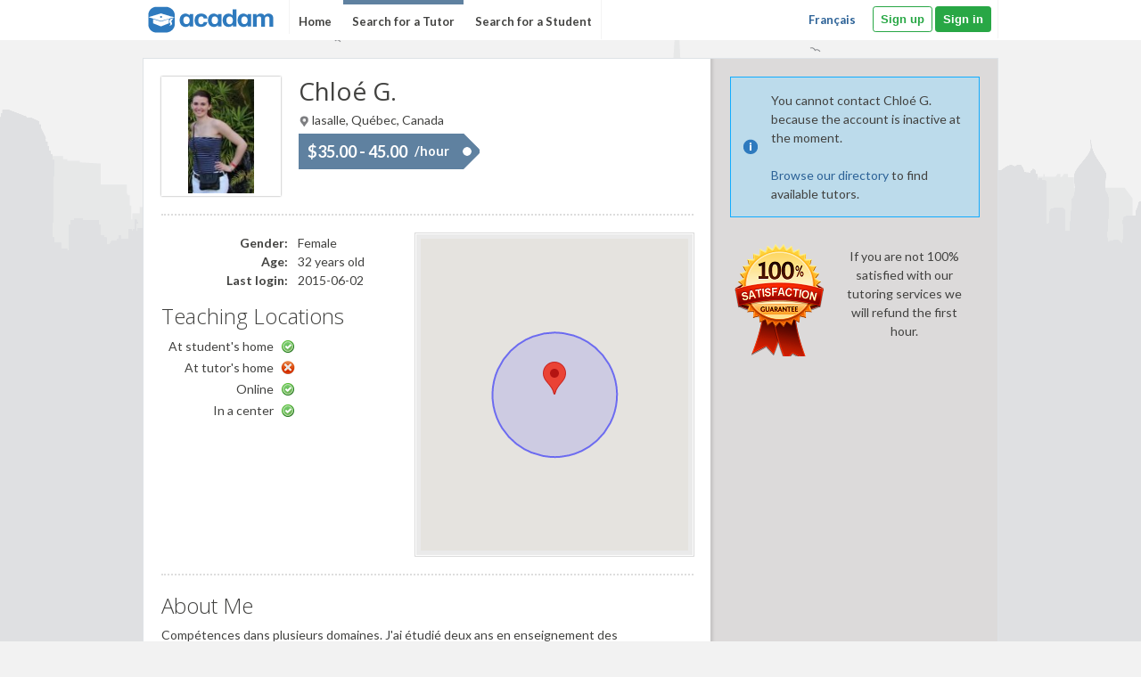

--- FILE ---
content_type: text/html; charset=UTF-8
request_url: https://www.acadam.com/eng/18158/lasalle-tutor-in-mathematics-and-french
body_size: 16857
content:
<!DOCTYPE HTML>
<!--
  @copyright 2010-2020, Acadam.com inc.
   see terms of use at http://www.acadam.com/eng/site/terms
   voir conditions d'utilisation http://www.acadam.com/fra/site/terms
 -->

<html lang="en">
<head>
	<title>Mathematics and French Tutor in lasalle Tutoring - Chloé G.</title>
	<meta http-equiv="content-type" content="text/html;charset=UTF-8" />
	<meta name="description" content="Chloé offers their tutoring services in lasalle - Compétences dans plusieurs domaines. J'ai étudié deux ans en enseignement des mathématiques au secondaire et j'ai décidé de changer de..."/>
	<meta name="keywords" content="lasalle,tutor,Mathematics, Algebra, Homework help, Geometry and Trigonometry,Chloé,"/>
	<meta name="google-site-verification" content="3q75iZ5plYNMOe2mHItA8xaKGiiCEJvHpVZ1Xl1885U"/>
	<link rel="canonical" href="https://www.acadam.com/eng/18158/lasalle-tutor-in-mathematics-and-french" />
	<link rel="alternate" hreflang="fr" href="https://www.acadam.com/fra/18158/tuteur-à-lasalle-en-mathématique-et-français"/>
	<link rel="alternate" hreflang="en" href="https://www.acadam.com/eng/18158/lasalle-tutor-in-mathematics-and-french"/>

	<link rel="shortcut icon" type="image/x-icon" href="/acadam.ico" />
	<link rel="stylesheet" type="text/css" href="https://fonts.googleapis.com/css?family=Open+Sans:400,300,700,600,400italic|Architects+Daughter|Salsa|Lobster+Two:400,400italic,700,700italic|Lato:400,400italic,700,700italic,900,900italic">
	<link rel="stylesheet" type="text/css" href="/css/tipsy.css" />
	<link rel="stylesheet" type="text/css" href="/css/uniform.default.css" />
	<link rel="stylesheet" type="text/css" href="/css/jquery/redmond/jquery-ui-1.8.13.custom.css" />
	<link rel="stylesheet" type="text/css" href="/css/jquery/jquery.autocomplete.css" />
	<link rel="stylesheet" type="text/css" href="/css/jquery/jquery.rating.css" />
	

	<!--[if IE 8]><link rel="stylesheet" href="/css/ie8.css" type="text/css" /><![endif]-->
	<!--[if IE 9]><link rel="stylesheet" href="/css/ie9.css" type="text/css" /><![endif]-->
	
	<script type="text/javascript">
		if (!window.console) window.console = { log : function() {} };
	</script>

	<link rel="stylesheet" type="text/css" href="/css/bootstrap.min.css" />
	<link rel="stylesheet" type="text/css" href="/css/1638995170/global2.css" />
	<link rel="stylesheet" type="text/css" href="/css/1599758622/header.css" />
	<link rel="stylesheet" type="text/css" href="/css/1599758623/sprites.css" />
	<link rel="stylesheet" type="text/css" href="/css/1599758623/jquery/jquery.bubbletip-2.0.css" />
	<link rel="stylesheet" type="text/css" href="/css/1599758622/partials/review.css" />
	<link rel="stylesheet" type="text/css" href="/css/1599758622/partials/stars.css" />
	<link rel="stylesheet" type="text/css" href="/css/1599758622/partials/alerts.css" />
	<link rel="stylesheet" type="text/css" href="/css/1599758622/user/profile.css" />
	<link rel="stylesheet" type="text/css" href="/css/1599758622/partials/contact_tutor.css" />
	<link rel="stylesheet" type="text/css" href="/css/1599758622/dialogs/terms_and_conditions.css" />
	<link rel="stylesheet" type="text/css" href="/css/1599758622/partials/subjects_listing.css" />
	<link rel="stylesheet" type="text/css" href="/css/1599758623/footer.css" />
	
	<!-- google plus  -->
	<!--script type="text/javascript" src="https://apis.google.com/js/plusone.js"></script-->
	<!-- autoloaded js -->
	
	
<!-- Google Tag Manager -->

<script>(function(w,d,s,l,i){w[l]=w[l]||[];w[l].push({'gtm.start':
new Date().getTime(),event:'gtm.js'});var f=d.getElementsByTagName(s)[0],
j=d.createElement(s),dl=l!='dataLayer'?'&l='+l:'';j.async=true;j.src=
'https://www.googletagmanager.com/gtm.js?id='+i+dl;f.parentNode.insertBefore(j,f);
})(window,document,'script','dataLayer','GTM-N4N72WW');</script>

<!-- End Google Tag Manager -->

<!-- Global site tag (gtag.js) - Google Analytics -->

<script async src="https://www.googletagmanager.com/gtag/js?id=UA-17776777-1"></script>
<script>
  window.dataLayer = window.dataLayer || [];
  function gtag(){dataLayer.push(arguments);}
  gtag('js', new Date());
  gtag('config', 'UA-17776777-1');
</script>


	
	<script type="text/javascript" src="/js/1592799256/language/english.js"></script>
	<script type="text/javascript" src="/js/1464974520/global/00-jquery-1.7.2.min.js"></script>
	<script type="text/javascript" src="/js/1591726211/global/00-jquery-3.4.1.min.js"></script>
	<script type="text/javascript" src="/js/1591726224/global/00-jquery-upgrade-patch.js"></script>
	<script type="text/javascript" src="/js/1464974520/global/01-jquery-ui-1.8.13.custom.min.js"></script>
	<script type="text/javascript" src="/js/1591726297/global/01-popper.min.js"></script>
	<script type="text/javascript" src="/js/1591726267/global/02-bootstrap.min.js"></script>
	<script type="text/javascript" src="/js/1464974520/global/02-jquery.tools.min.js"></script>
	<script type="text/javascript" src="/js/1464974520/global/03-jquery.validate.mod.js"></script>
	<script type="text/javascript" src="/js/1464974520/global/03-underscore-min.js"></script>
	<script type="text/javascript" src="/js/1592795961/global/04-jquery.advancedforms.js"></script>
	<script type="text/javascript" src="/js/1464974520/global/05-jquery.tipsy.js"></script>
	<script type="text/javascript" src="/js/1582988092/global/06-jquery.uniform.mod.js"></script>
	<script type="text/javascript" src="/js/1582988106/global/07-jquery.corner.js"></script>
	<script type="text/javascript" src="/js/1464974520/global/08-jquery.cookie.js"></script>
	<script type="text/javascript" src="/js/1464974520/global/09-jquery.metadata.js"></script>
	<script type="text/javascript" src="/js/1591816343/global/10-jquery.rating.js"></script>
	<script type="text/javascript" src="/js/1464974520/global/11-jquery.autocomplete.mod.js"></script>
	<script type="text/javascript" src="/js/1464974520/global/12-slimScroll.min.js"></script>
	<script type="text/javascript" src="/js/1464974520/global/13-acadam.js"></script>
	<script type="text/javascript" src="/js/1591819719/global/14-global.js"></script>
	<script type="text/javascript" src="/js/1591859869/jquery/bubbletip/jquery.bubbletip-2.0.js"></script>
	<script type="text/javascript" src="/js/1464974518/jquery/jquery.focus-tooltip-1.0.js"></script>
	<script type="text/javascript" src="/js/1464974522/buttons.js"></script>
	<script type="text/javascript" src="/js/1464974517/jquery/jquery.elastic.source.js"></script>
	<script type="text/javascript" src="/js/1591726700/jquery/jquery.reveal.js"></script>
	<script type="text/javascript" src="//maps.googleapis.com/maps/api/js?key=AIzaSyBiaS-N61QNPqD3vs6mW2D_XHIS-TvaFJo "></script>
	<script type="text/javascript" src="/js/1464974518/jquery/jquery.googlemap.js"></script>
	<script type="text/javascript" src="/js/1591816136/partials/review.js"></script>
	<script type="text/javascript" src="/js/1464974516/user/profile.js"></script>
	<script type="text/javascript" src="/js/1631622731/partials/contact_tutor.js"></script>

</head>
<body class="english">

<!-- Google Tag Manager (noscript) -->
<noscript><iframe src="https://www.googletagmanager.com/ns.html?id=GTM-N4N72WW"
height="0" width="0" style="display:none;visibility:hidden"></iframe></noscript>
<!-- End Google Tag Manager (noscript) -->

	<!-- required :: facebook connect -->
	<script type="text/javascript">
		window.fbAsyncInit = function() {
			FB.init({
				appId      : '284673701569691', // App ID
				//channelURL : '//WWW.YOUR_DOMAIN.COM/channel.html', // Channel File
				status     : true, // check login status
				cookie     : true, // enable cookies to allow the server to access the session
				oauth      : true, // enable OAuth 2.0
				xfbml      : true  // parse XFBML
			});
			
			FB.Event.subscribe('edge.create', function (url, widget) {
				$(widget).trigger('fblike', { url: url, widget: widget });
			});
			
			FB.Event.subscribe('edge.remove', function (url, widget) {
				$(widget).trigger('fbunlike', { url: url, widget: widget });
			});
		};
		
		// Load the SDK Asynchronously
		(function(d){
			var js, id = 'facebook-jssdk';
			if (d.getElementById(id)) {
				return;
			}
			
			js = d.createElement('script'); js.id = id; js.async = true;
			js.src = "//connect.facebook.net/en_US/all.js";
			d.getElementsByTagName('head')[0].appendChild(js);
		}(document));
	</script>
<!-- ClickTale Top part -->
<script type="text/javascript">

	var WRInitTime=(new Date()).getTime();

</script>
<!-- ClickTale end of Top part -->
<noscript>This website requires JavaScript to function.</noscript>
<a name="top"></a>
<div id="divBackToTop"><a id="linkBackToTop" class="btt hidden" href="#">▲ Back to top</a></div>
<input type="hidden" id="publicParams" value='{"alerts":[],"current_url":"\/18158\/lasalle-tutor-in-mathematics-and-french"}' />




<div id="fb-root"></div>


<div id="wrapper" class="wrapper_external hidden no-submenu">
	<span class="tip-bubble-change-language hidden" style="display: inline-block">
		Acadam est également disponible en français
	</span>

	
<div id="jsDefaultDialog" style="display:none">
	<p></p>
</div>

	
		
	<div id="header">
		<div id="header_container">
			<div class="menu-right not-logged">
				
				
						<div class="language_switcher mr-3"><a href="http://www.acadam.com/fra/18158/lasalle-tutor-in-mathematics-and-french">Français</a></div>
	
				<div class="logon english not-logged">
					<div class="authentication">
	

<a   class="btn btn-sm btn-outline-success"  href="/user/register">Sign up</a>


	
	

<a   class="btn btn-sm btn-success signin"  href="/user/login">Sign in</a>


</div>

				</div>
			</div>
			<div class="menu-left">
				<div class="logo">
					<a href="/" title="Find great local tutors"><img src="/images/menu/header_logo_english.png" alt="Acadam" /></a>				</div>
			</div>

			<div class="menu-left">
					<div class="maintopmenu ">
					<a title="Home" class="" href="/">
						Home
					</a>
						</div>
					<div class="maintopmenu  selected ">
					<a title="Search for a Tutor" class="" href="/search">
						Search for a Tutor
					</a>
						</div>
					<div class="maintopmenu ">
					<a title="Search for a Student" class="" href="/request/listing">
						Search for a Student
					</a>
						</div>
				</div>
		</div>
		
		

<!-- THIS SEGMENT GARBAGE NEED TO BE CLEANED!!!!!!-->
		<div class="clear"></div>
		<div class="alerts"></div>

<script id="template-alert" type="text/template">
<div class="alert">
	<form action="/alert/close/" method="post">
		<input type="hidden" name="scope" value="" />
		<input type="hidden" name="id" value="" />
		<div class="option">
			<img src="/images/sprite/transparent.gif" class="buttonClose sprite close_message" />
			<label class="dont-show-it-again" style="display: none;"><span class="tips">Don't show it again.</span><input type="checkbox" name="closeForever"/></label>
		</div>
		<div class="message"></div>
	</form>
</div>
</script>

	</div>
<div class="questions  ">
			<a class="student" href="/site/studentsfaq">
			<img src="/images/graphics/questions.png" alt="" />
			<span>Help for Students</span>
		</a>
	</div>

<!-- Beginning of Content-->
<div id="middle" class="user profile 18158">




<div id="paypalForm"></div>

<div id="errorsProducts" class="dialog_errors" style="display:none"></div>

<div class="content-container gray-side">
	<input type="hidden" id="userId" value="18158" />

<!--START OF Contact Tutor RIGHT BOX-->
	<div class="side">
		<div class="side-content">
			


<div class="partials contact_tutor">
	
	
	
		<!--<div class="bubble" style="font-size: 18px; margin-bottom: 20px;">
			<h2>TEMP_CALL_CENTER_TUTOR_PROFILE_TITLE_WHEN_CALL_CENTER_OFF</h2>
			<p>TEMP_CALL_CENTER_DESCRIPTION_WHEN_CALL_CENTER_OFF</p>
		</div>
		<form method="post" action="/request/create_temp_call_center" autocomplete="off" enctype="multipart/form-data">
			<input name="tutor_id" type="hidden" value="18158" />
			<ul class="item_list">
				<li>
					<label for="firstname" class="mandatory" style="text-align: left; width: 95%;">TEMP_CALL_CENTER_NAME</label>
					<span>
						<input type="text" name="name" value="" style="text-align: left; width: 95%;"/>
					</span>
				</li>
				<li>
					<label class="mandatory" for="email" style="text-align: left; width: 95%;">TEMP_CALL_CENTER_EMAIL</label>
					<span>
						<input type="text" name="email" value="" style="text-align: left; width: 95%;"/>
					</span>
				</li>
				<li>
					<label class="mandatory" for="phone" style="text-align: left; width: 95%;">TEMP_CALL_CENTER_PHONE</label>
					<span>
						<input type="text" name="phone" value="" style="text-align: left; width: 95%;"/>
					</span>
				</li>
				<li>
					<label class="mandatory" for="best_time_to_call" style="text-align: left; width: 95%;">TEMP_CALL_CENTER_BEST_TIME_TO_CALL</label>
					<span>
						<input type="text" name="best_time_to_call" value="" style="text-align: left; width: 95%;"/>
					</span>
				</li>
			</ul>
			
			<div class="item">
				<div class="tc-button ggreen full">
	<button type="submit" id="buttonSubmitRequest" >
				<span>TEMP_CALL_CENTER_CREATE_SUBMIT</span>
	</button>
</div>

			</div>
		</form>-->

	
	<div >

	
<link rel="stylesheet/less" type="text/css" href="/less/dialogs/terms_and_conditions.less" />

<div id="dialogs">
	<div class="termsAndConditions" title="Acadam.com: Terms of Use">
		
		<h4 class="subtitle">Last Updated: March 18<sup>th</sup>, 2012</h4>
		
		<p>This Agreement contains all of the terms and conditions between Acadam inc. ("Acadam.com") and you ("Tutor/Students and/or any other user") and governs the use of the service offered at Acadam.com Website and through any Acadam.com mobile application (collectively, the "Site"). Please read this Agreement before using the Site. Use of the Site constitutes an agreement with the Terms of Use (this "Agreement"), whether or not you register as a member of Acadam.com ("Member"). If you wish to become a Member and make use of the Acadam.com service (the "Service"), then please read this Agreement. By using this Site, all users do hereby represent, warrant, understand, agree to and accept all terms and conditions contained herein. If you object to anything in this Agreement or the Acadam.com Privacy Policy, do not use the Site or the Service. The Terms of Use are subject to change by Acadam.com at any time, effective upon posting on the Acadam.com Website, and your use of the Site or the Service after such posting will constitute acceptance by you of such changes.</p>
		<br />
		<br />
		
		<ol class="list_terms_privacy">
			<li>
				<p><strong>ACCEPTANCE OF TERMS OF USE AGREEMENT.</strong> This Agreement is an electronic contract that sets out the legally binding terms of your use of the Site and the Service. This Agreement may be modified by Acadam.com from time to time, such modifications to be effective upon posting by Acadam.com on the Site. This Agreement includes the Acadam.com Privacy Policy. By accessing the Site or becoming a Member, you accept this Agreement and agree to the terms, conditions and notices contained or referenced herein. In addition, by accessing the Site or becoming a Member, you consent to have this Agreement provided to you in electronic form.</p>
			</li>
			<li>
				<p><strong>ACADAM.COM IS A VENUE.</strong> The Site is a communications platform for enabling the connection between individuals seeking tutoring services ("Students") and/or individuals or companies providing tutoring services ("Tutors"). Acadam.com does not take part in the interaction between Students and Tutors except to collect payments on the behalf of Students and Tutors for venue services through the Site.</p>
				<p>Users do hereby represent, understand and expressly agree that Acadam.com does not have control over the quality, timing, legality or any other aspect whatsoever of the services actually delivered by the Tutors, nor of the integrity, responsibility or any of the actions whatsoever of the Students. Acadam.com makes no representations about the suitability, reliability, timeliness, and accuracy of the services provided by Tutors or Students through the Site whether in public, private or offline interactions. Acadam.com does not assume any responsibility for the accuracy or reliability of any information provided by Tutors or Students on this Site. Acadam.com does not assume and expressly disclaims any liability that may result from the use of this information. Acadam.com is not responsible for the conduct, whether online or offline, of any user of the Site or Member of the Service. All users including both Students and Tutors do hereby expressly agree not to hold Acadam.com (or Acadam.com's officers, directors, investors, subsidiaries, agents, assignees, representatives, advertisers, marketing partners, licensors, independent contractors, or employees, hereinafter "Affiliates") liable for any instruction, advice or services delivered which originated through the Site and Acadam.com and its Affiliates expressly disclaims any liability whatsoever for any damage, suits, claims, and/or controversies that have arisen or may arise, whether known or unknown therefrom.</p>
			</li>
			<li>
				<p><strong>ELIGIBILITY.</strong> Our services are available only to individuals and companies that can form legally binding contracts under applicable law.</p>
				<p>By requesting to use, registering to use and/or using the Site, you represent and warrant that you have the right, authority and capacity to enter into this Agreement and you commit to abide by all of the terms and conditions hereof. In addition, you represent and warrant that you and each member of your household (a) have never been the subject of a complaint, restraining order or any other legal action involving, arrested for, charged with, or convicted of any felony, any criminal offense involving violence, abuse, neglect, fraud or larceny, or any offense that involves endangering the safety of others, and (b) have not been and are not currently required to register as a sex offender with any government entity.</p>
				<p>You hereby authorize Acadam.com to verify your representations and warranties herein, and you acknowledge that Acadam.com reserves the right, but not the obligation, to verify such representations and warranties, which may include, without limitation, conducting criminal background checks and using other available public records, and to take action it deems appropriate in its sole discretion, including but not limited to terminating your membership, should it determine, in its sole opinion, that you have violated any representation or warranty or any other provision of these Terms of Use.</p>
				<p>NOTWITHSTANDING THE FOREGOING, Acadam.COM DISCLAIMS ANY LIABILITY WHATSOEVER FOR ANY MISSTATEMENTS AND/OR MISREPRESENTATIONS MADE BY ANY USERS OF THE SITE. USERS DO HEREBY REPRESENT, UNDERSTAND AND AGREE TO HOLD Acadam.COM HARMLESS FOR ANY MISSTATEMENTS AND/OR MISREPRESENTATIONS MADE BY ANY USERS OF THIS SITE.</p>
			</li>
			<li>
				<p><strong>RELEASE.</strong> Students may seek the services of a Tutor through the use of the Site and Tutors may submit proposals to Students regarding their services. In the event that a Student and a Tutor agree on the provision of services such agreement is solely between the Student and the Tutor; Acadam.com is not a party to any such agreement. Any issues concerning the services received by the Student or payment due to the Tutor must be resolved directly by the Student and the Tutor. Acadam.com will not be held responsible and expressly disclaims any liability whatsoever for any claims, demands or damages direct or indirect of every kind and nature, known and unknown, suspected and unsuspected, disclosed and undisclosed, arising out of or in any way connected with such issues. By using this Site, you do hereby represent, understand, and expressly agree to hold Acadam.com harmless for any claim or controversy that may arise from any disputes between you and any other user(s) of the Site. Acadam.com will use its reasonable efforts to monitor Tutor and Student profiles, actions, comments, and general usage of the Site and suspend privileges to any Student or Tutor not adhering to the policies of the Site. You agree to take reasonable precautions in all interactions with other users of the Site, particularly if you decide to meet offline or in person. By using this Site, you do hereby agree to report any alleged improprieties of any users therein to Acadam.com immediately by notifying Acadam.com of the same via electronic correspondence.</p>
			</li>
			<li>
				<p><strong>EXCLUSIVE USE.</strong> Your account is for your sole, personal use, you may not authorize others to use your account, and you may not assign or otherwise transfer your account to any other person or entity.</p>
			</li>
			<li>
				<p><strong>INFORMATION PROVIDED BY USERS.</strong> You are responsible for providing accurate, current and complete information in connection with your registration for use of the Site. Acadam.com is not responsible for any claims relating to any inaccurate, untimely or incomplete information provided by users of the Site.</p>
				<p>You are solely responsible for any content, messages, photos, reviews or profiles (collectively, "Content") that you publish or display (hereinafter, "post") on the Site, or transmit to other users of the Site. You will not post on the Site, or transmit to other users, any defamatory, inaccurate, abusive, obscene, profane, offensive, sexually oriented, threatening, harassing, racially offensive, or illegal material, or any material that infringes or violates another party's rights (including, but not limited to, intellectual property rights, and rights of privacy and publicity). You will not provide inaccurate, misleading or false information to Acadam.com or to any other user of the Site.</p>
				<p>You understand and agree that Acadam.com may review and delete any Content, in each case in whole or in part, that in the sole judgment of Acadam.com violates this Agreement or which might be offensive, illegal, or that might violate the rights, harm, or threaten the safety of users of the Site.</p>
				<p>By posting Content to any public or member area of the Site you automatically grant, and you represent and warrant that you have the right to grant, to Acadam.com, its Affiliates, licensees and successors, an irrevocable, perpetual, non-exclusive, fully paid, worldwide license to use, copy, perform, display, reproduce, adapt, modify and distribute such information and content and to prepare derivative works of, or incorporate into other works, such information and content, and to grant and authorize sublicenses of the foregoing. You further represent and warrant that public posting and use of your Content by Acadam.com will not infringe or violate the rights of any third party.</p>
				<p>Your use of the Service, including but not limited to the Content you post on the Service, must be in accordance with any and all applicable laws and regulations.</p>
				<p>Opinions, advice, statements, offers, or other information or content made available on the Site or through the Service, but not directly by Acadam.com, are those of their respective authors. Such authors are solely responsible for such content. Acadam.com does not: (i) guarantee the accuracy, completeness, or usefulness of any information on the Site or available through the Service, or (ii) adopt, endorse or accept responsibility for the accuracy or reliability of any opinion, advice, or statement made by any party that appears on the Site or through the Service. Under no circumstances will Acadam.com or its Affiliates be responsible for any loss or damage resulting from: a) your reliance on information or other content posted on the Site or transmitted to or by any user of the Site or Service; or b) reviews or comments made about you on the Site by other users.</p>
			</li>
			<li>
				<p><strong>PRIVACY.</strong> Acadam.com will only use the information you provide on the Site in accordance with our Privacy Policy. For more information, see our full Privacy Policy.</p>
			</li>
			<li>
				<p><strong>LINKS TO EXTERNAL SITES.</strong> Links from the Site to external sites (including external sites that are framed by Acadam.com) or inclusion of advertisements do not constitute an endorsement by Acadam.com of such sites or the content, products, advertising and other materials presented on such sites or of the products and services that are the subject of such advertisements, but are for users' reference and convenience. Users access them at their own risk. It is the responsibility of the user to evaluate the content and usefulness of the information obtained from other sites. Acadam.com does not control such sites, and is not responsible for their content. Just because Acadam.com has hyperlinks to such sites does not mean that Acadam.com endorses any of the material on such sites, or has any association with their operators. Users further acknowledge that use of any site controlled, owned or operated by third parties is governed by the terms and conditions of use for those sites, and not by Acadam.com's Terms of Use and Privacy Policy. Acadam.com expressly disclaims any liability derived from the use and/or viewing of links that may appear on this Site. All users hereby agree to hold Acadam.com harmless from any liability that may result from the use of links that may appear on the Site.</p>
			</li>
			<li>
				<p><strong>PROHIBITED USE.</strong> The Site and related services may not be used by any person or organization to recruit, solicit, or contact in any form Students or Tutors for employment or contracting for a business not affiliated with Acadam.com without express written permission from Acadam.com. Should Acadam.com find that you violated the terms of this paragraph or any terms stated herein, Acadam.com reserves the right, at its sole discretion, to immediately terminate your use of the Site and/or assess a CAD$10,000 daily penalty fee for scraping, either in a manual or automatic manner, Tutor or Student information, including but not limited to, names, addresses, phone numbers, or email addresses, copying copyrighted text, or otherwise mis-using or mis-appropriating site content, including but not limited to, use on a "mirrored", competitive, or third party site.</p>
				<p>Although Acadam.com cannot monitor the conduct of its users off the Site, it is also a violation of these Terms of Use to use any information obtained from the Site or the Service in order to harass, abuse, or harm another person, or in order to contact, advertise to, solicit, or sell to any user without their prior explicit consent. In order to protect our users from such activity, we reserve the right to take appropriate actions, including but not limited to restricting the number of emails which a user may send to other users in any 24-hour period to a number which we deem appropriate in our sole discretion.</p>
				<p>In order to protect the integrity of the Site and the Service, Acadam.com reserves the right at any time in its sole discretion to block users from certain IP addresses from accessing the Site.</p>
				<p>Acadam.com reserves the right, in its sole discretion, to terminate your access to all or part of the Acadam.com Site, to remove your profile and/or any content posted by or about you, from the Site, and/or to terminate your membership in Acadam.com, for any reason or no reason, with or without notice. Following any termination of any member's use of the Site, Acadam.com reserves the right to send a notice thereof to other members which whom you have corresponded.</p>
			</li>
			<li>
				<p><strong>TERMS OF TRANSACTING BUSINESS</strong> You understand and are willing to pay forth all costs associated with transacting tutoring business through Acadam.com. These costs include but are not limited to: (a) hourly rate as listed; (b) travel and transportation fees; and (c) cancellation fees.</p>
			</li>
			<li>
				<p><strong>THIRD PARTY VERIFICATION SERVICE.</strong> Acadam.com may make a third-party verification service available to Students and Tutors. Students and Tutors may use this service to verify information such as, but not limited to, name, address, social security number, and criminal background. Use of a third-party verification service is voluntary. If you decide to use or access information provided by a third-party verification service offered through the Site, you do hereby represent, understand and expressly agree that Acadam.com is a conduit for the third-party verification service and does not have control over or assume any responsibility for the quality, accuracy, or reliability of the information provided by the third-party verification service. In addition, you understand that Acadam.com may review the information provided by the third-party verification service and that Acadam.com retains the right to terminate your Acadam.com membership based on the information.</p>
			</li>
			<li>
				<p><strong>NO WARRANTY.</strong> The information and materials contained in this website, including text, graphics, information, links or other items are provided "as is", "as available". Acadam.COM DOES NOT WARRANT THE ACCURACY, ADEQUACY OR COMPLETENESS OF THIS INFORMATION AND MATERIALS AND EXPRESSLY DISCLAIMS LIABILITY FOR ERRORS OR OMISSIONS IN THIS INFORMATION AND MATERIALS. NO WARRANTY OF ANY KIND, IMPLIED, EXPRESSED OR STATUTORY INCLUDING BUT NOT LIMITED TO THE WARRANTIES OF NON-INFRINGEMENT OF THIRD PARTY RIGHTS, TITLE, MERCHANTABILITY, FITNESS FOR A PARTICULAR PURPOSE AND FREEDOM FROM COMPUTER VIRUS, IS GIVEN IN CONJUNCTION WITH THE INFORMATION AND MATERIALS.</p>
			</li>
			<li>
				<p><strong>DISCLAIMER OF WARRANTY.</strong></p>
				<ol>
					<li>
						<p><u>No Warranties.</u> Acadam.COM PROVIDES THE SERVICES ON AN "AS IS" BASIS AND GRANTS NO WARRANTIES OF ANY KIND, WHETHER EXPRESS, IMPLIED, STATUTORY OR OTHERWISE WITH RESPECT TO THE SERVICES OR THE SITE (INCLUDING ALL INFORMATION CONTAINED THEREIN), INCLUDING ANY IMPLIED WARRANTIES OF MERCHANTABILITY, FITNESS FOR A PARTICULAR PURPOSE OR NON-INFRINGEMENT. Acadam.COM DOES NOT WARRANT THAT YOUR USE OF THE SERVICES WILL BE SECURE, UNINTERRUPTED, ALWAYS AVAILABLE, ERROR-FREE OR WILL MEET YOUR REQUIREMENTS, OR THAT ANY DEFECTS IN THE SERVICES WILL BE CORRECTED. Acadam.COM DISCLAIMS LIABILITY FOR, AND NO WARRANTY IS MADE WITH RESPECT TO, THE CONNECTIVITY AND AVAILABILITY OF THE SERVICES.</p>
						<p>IN ADDITION AND WITHOUT LIMITING THE FOREGOING, Acadam.COM MAKES NO REPRESENTATION OR WARRANTIES OF ANY KIND WHETHER EXPRESS OR IMPLIED REGARDING THE SUITABILITY OF ANY MEMBER OF OUR SITE TO PROVIDE SERVICES AS A TUTOR OR TO SECURE THE SERVICES OF A TUTOR, INCLUDING, WITHOUT LIMITATION, PARTICIPANTS IN ANY THIRD PARTY VERIFICATION SERVICE OFFERED ON OUR SITE.</p>
					</li>
					<li>
						<u>Third Party Content.</u> Opinions, advice, statements, offers, or other information or content made available through the Services, but not directly by Acadam.com, are those of their respective authors, and should not necessarily be relied upon. Such authors are solely responsible for such content. Acadam.COM DOES NOT: (i) GUARANTEE THE ACCURACY, COMPLETENESS OR USEFULNESS OF ANY INFORMATION PROVIDED ON THE SITE, OR (ii) ADOPT, ENDORSE OR ACCEPT RESPONSIBILITY FOR THE ACCURACY OR RELIABILITY OF ANY OPINION, ADVICE, OR STATEMENT MADE BY ANY PARTY OTHER THAN Acadam.COM. UNDER NO CIRCUMSTANCES WILL Acadam.COM BE RESPONSIBLE FOR ANY LOSS OR DAMAGE RESULTING FROM ANYONE'S RELIANCE ON INFORMATION OR OTHER CONTENT POSTED ON THE SERVICES, OR TRANSMITTED TO OR BY ANY USERS.
					</li>
				</ol>
			</li>
			<li>
				<p><strong>ASSUMPTION OF RISK.</strong> You assume all risk when using the Services, including but not limited to all of the risks associated with any online or offline interactions with Members of the site. You agree to take all necessary precautions when interacting with others Members of the site.</p>
				<p><strong>Member Disputes</strong> You are solely responsible for your interactions with other Members. Acadam.com.com reserves the right, but has no obligation to monitor disputes between you and other Members.</p>
			</li>
			<li>
				<p><strong>LIMITATION OF LIABILITY.</strong></p>
				
				<ul>
					<li>
						<p><u>Incidental Damages and Aggregate Liability.</u> In no event will Acadam.com be liable for any indirect, special, incidental, or consequential damages, losses or expenses arising out of or relating to the use or inability to use the Site, including without limitation damages related to any information received from the Site, removal of content from the Site, including profile information, any email distributed to any user or any linked web site or use thereof or inability to use by any party, or in connection with any termination of your subscription or ability to access the Site, failure of performance, error, omission, interruption, defect, delay in operation or transmission, computer virus or line or system failure, even if Acadam.com, or representatives thereof, are advised of the possibility of such damages, losses or expenses. UNDER NO CIRCUMSTANCES WILL Acadam.COM'S AGGREGATE LIABILITY, IN ANY FORM OF ACTION WHATSOEVER IN CONNECTION WITH THIS AGREEMENT OR THE USE OF THE SERVICES OR THE SITE, EXCEED THE PRICE PAID BY YOU FOR YOUR ACCOUNT, OR, IF YOU HAVE NOT PAID Acadam.COM FOR THE USE OF ANY SERVICES, THE AMOUNT OF CAD$50.00 OR ITS EQUIVALENT.</p>
					</li>
					<li>
						<p><u>No Liability for non-Acadam.com Actions.</u> TO THE MAXIMUM EXTENT PERMITTED BY APPLICABLE LAW, IN NO EVENT WILL Acadam.COM BE LIABLE FOR ANY DAMAGES WHATSOEVER, WHETHER DIRECT, INDIRECT, GENERAL, SPECIAL, COMPENSATORY, CONSEQUENTIAL, AND/OR INCIDENTAL, ARISING OUT OF OR RELATING TO THE CONDUCT OF YOU OR ANYONE ELSE IN CONNECTION WITH THE USE OF THE SITE, INCLUDING WITHOUT LIMITATION, BODILY INJURY, EMOTIONAL DISTRESS, AND/OR ANY OTHER DAMAGES RESULTING FROM INTERACTIONS WITH OTHER MEMBERS OF THE SITE, WHETHER ONLINE OR OFFLINE. THIS INCLUDES ANY CLAIMS, LOSSES OR DAMAGES ARISING FROM THE CONDUCT OF USERS WHO HAVE REGISTERED UNDER FALSE PRETENSES OR WHO ATTEMPT TO DEFRAUD OR HARM YOU.</p>
					</li>
					<li>
						<p>1.In addition to the preceding paragraphs of this section and other provisions of this Agreement, any advice that may be posted on the Site is for informational purposes only and is not intended to replace or substitute for any professional financial, medical, legal, or other advice. Acadam.com makes no representations or warranties and expressly disclaims any and all liability concerning any treatment, action by, or effect on any person following the information offered or provided within or through the Site. If you have specific concerns or a situation arises in which you require professional or medical advice, you should consult with an appropriately trained and qualified specialist.</p>
					</li>
				</ul>
				
				<p></p>
				<p></p>
			</li>
			<li>
				<p><strong>INDEMNIFICATION.</strong> By agreeing to the terms of this Agreement, users of the Site agree to indemnify, defend and hold harmless Acadam.com and its Affiliates from and against any and all claims, losses, expenses or demands of liability, including attorneys' fees and costs incurred by Acadam.com and its Affiliates in connection with any claim by a third party (including an intellectual property claim) arising out of (i) materials and content you submit, post or transmit through the Site, or (ii) use of the Site by you in violation of these Terms of Use or in violation of any applicable law. Users further agree that they will cooperate as reasonably required in the defense of such claims. Acadam.com and its Affiliates reserve the right, at their own expense, to assume the exclusive defense and control of any matter otherwise subject to indemnification by users, and users shall not, in any event, settle any claim or matter without the written consent of Acadam.com. Users further agree to hold harmless Acadam.com and its Affiliates from any claim arising from a third party's use of information or materials of any kind that users post to the Site.</p>
			</li>
			<li>
				<p><strong>NOTICE AND TAKE DOWN PROCEDURES; COPYRIGHT AGENT.</strong> If you believe any materials accessible on or from Site infringe your copyright, you may request removal of those materials (or access thereto) from this Site by contacting Acadam.com's copyright agent (identified below) and providing the following information:</p>
				
				<ul>
					<li>
						<p>Identification of the copyrighted work that you believe to be infringed. Please describe the work, and where possible include a copy or the location (e.g., URL) of an authorized version of the work.</p>
					</li>
					<li>
						<p>Identification of the material that you believe to be infringing and its location. Please describe the material, and provide us with its URL or any other pertinent information that will allow us to locate the material.</p>
					</li>
					<li>
						<p>Your name, address, telephone number and (if available) e-mail address.</p>
					</li>
					<li>
						<p>A statement that you have a good faith belief that the complained of use of the materials is not authorized by the copyright owner, its agent, or the law.</p>
					</li>
					<li>
						<p>A statement that the information that you have supplied is accurate, and indicating that "under penalty of perjury," you are the copyright owner or are authorized to act on the copyright owner's behalf.</p>
					</li>
					<li>
						<p>A signature or the electronic equivalent from the copyright holder or authorized representative.</p>
					</li>
					<li>
						<p>In an effort to protect the rights of copyright owners, Acadam.com maintains a policy for the termination, in appropriate circumstances, of Members and other users of this Site who are repeat infringers.</p>
					</li>
				</ul>
			</li>
			<li>
				<p><strong>NOTICE OF TRADEMARK RIGHTS.</strong> The service marks and trademarks Acadam.com and the Acadam.com logo are service marks owned by Acadam.com. Any other trademarks, service marks, logos and/or trade names appearing on the Site are the property of their respective owners. Users acknowledge the rights of Acadam.com and the respective third parties in those marks. Users may not copy or use any of these marks, logos or trade names without the prior written permission of the owner as expressly allowed by these Terms of Use.</p>
			</li>
			<li>
				<p><strong>CONTACT INFORMATION.</strong> If you have any questions or need further information as to the Site or Service provided by Acadam.com, or need to notify Acadam.com as to any matters relating to the Site or Service please contact Acadam.com at:</p>
				<p>Legal Department<br />
					Acadam.com, Inc.<br />840 Hodge<br />Montreal, Quebec<br />H4N 2A8<br />CANADA
				</p>
			</li>
		</ol>
	</div>
</div>


<!--INVITE & CREATE BUTTON-->
		<p class="information">You cannot contact Chloé G. because the account is inactive at the moment.<br/><br/><a href='/search'>Browse our directory</a> to find available tutors.</p>
	
	</div>

<p class="guarantee100">If you are not 100% satisfied with our tutoring services we will refund the first hour.</p>

</div>

		</div>
	</div>
<!--END OF Contact Tutor RIGHT BOX-->
<!--START OF Contact Tutor LEFT BOX-->
	<div class="content">
		<div class="section-container first">
			<div class="header_picture_container">
				<div class="header_avatar">
					
<img src="/avatars/thumb18158_844504.jpg" id="user_avatar" class="avatar big" alt="" title="Chloé G. is a lasalle, QC tutor" />
				</div>
			</div>
			
			<div class="header_information_second">
				<ul>
					<li><h1 class="not_styled">Chloé G.</h1></li>
					<li>
						<img src="/images/graphics/location_icon.png">
						lasalle, Québec, Canada
					</li>
					<li>
						<div class="price-tag">

			$35.00 - 45.00  <span class="by">/hour</span>
	</div>
					</li>
				</ul>
			</div>
			<div class="clear"></div>
		</div>
		
		<div class="section-container second">
			<div class="contain-map">
<div>
	<div id="user_latitude" style="display: none;">45.4171</div>
	<div id="user_longitude" style="display: none;">-73.613</div>
	<div id="user_distance" style="display: none;">15</div>
	<div id="user_only_online" style="display: none;"></div>
	<div id="mapDiv"></div>
</div>
</div>
			
			

<ul class="tutor-information">


	<li>
		<strong>Gender:</strong>
		Female
	</li>
	<li>
		<strong>Age:</strong>
		32 years old
	</li>

	<li>
		<strong>Last login:</strong>
		2015-06-02
	</li>
</ul>
			
			
			<h2>Teaching Locations</h2>
			
			<ul class="tutor-information check-list">
				<li class="on">
					At student's home
				</li>
				<li class="">
					At tutor's home
				</li>
				<li class="on">
					Online
				</li>
				<li class="on">
					In a center
				</li>
			</ul>
			<div class="clear"></div>
		</div>
		
		<div class="section-container about-me">
			<h2>About Me</h2>
			<p>Compétences dans plusieurs domaines. J'ai étudié deux ans en enseignement des mathématiques au secondaire et j'ai décidé de changer de programme afin de devenir enseignante au primaire et préscolaire. Depuis plus de 3 ans, je viens en aide aux enfants dans le besoin et j'ai toujours remarqué une énorme amélioration. J'ai une voiture et je peux me déplacer à l'endroit qui vous conviendra. Références sur demande. À bientôt.</p>
		</div>

		<div class="section-container">
			<h2>Subjects</h2>
			
<div id="dialog_errors" class="dialog_errors" style="display:none"></div>

<div class="subject_level">
	<div class="subjectsListing">
		<div class="subjectBigBox">
			<div class="subject_level_name">Others</div><br />
				<div class="subjectSmallBox">
				<span class="subject_name" dbid="822">
											<a title="High school exam preparation tutors" href="/eng/search/lasalle-tutors-in-high school exam preparation">High school exam preparation</a>
									</span>
			</div>
			</div>
	</div>
</div>
<div class="subject_level">
	<div class="subjectsListing">
		<div class="subjectBigBox">
			<div class="subject_level_name">Elementary school</div><br />
				<div class="subjectSmallBox">
				<span class="subject_name" dbid="10">
											<a title="Sciences tutors" href="/eng/search/lasalle-tutors-in-sciences">Sciences</a>
									</span>
			</div>
				<div class="subjectSmallBox">
				<span class="subject_name" dbid="369">
											<a title="Ethics and religious culture tutors" href="/eng/search/lasalle-tutors-in-ethics and religious culture">Ethics and religious culture</a>
									</span>
			</div>
				<div class="subjectSmallBox">
				<span class="subject_name" dbid="405">
											<a title="French tutors" href="/eng/search/lasalle-tutors-in-french">French</a>
									</span>
			</div>
				<div class="subjectSmallBox">
				<span class="subject_name" dbid="507">
											<a title="History tutors" href="/eng/search/lasalle-tutors-in-history">History</a>
									</span>
			</div>
				<div class="subjectSmallBox">
				<span class="subject_name" dbid="711">
											<a title="Work Methodologies tutors" href="/eng/search/lasalle-tutors-in-work methodologies">Work Methodologies</a>
									</span>
			</div>
				<div class="subjectSmallBox">
				<span class="subject_name" dbid="756">
											<a title="Work methodology tutors" href="/eng/search/lasalle-tutors-in-work methodology">Work methodology</a>
									</span>
			</div>
				<div class="subjectSmallBox">
				<span class="subject_name" dbid="826">
											<a title="Homework help tutors" href="/eng/search/lasalle-tutors-in-homework help">Homework help</a>
									</span>
			</div>
				<div class="subjectSmallBox">
				<span class="subject_name" dbid="7105">
											<a title="Mathematics tutors" href="/eng/search/lasalle-tutors-in-mathematics">Mathematics</a>
									</span>
			</div>
			</div>
	</div>
</div>
<div class="subject_level">
	<div class="subjectsListing">
		<div class="subjectBigBox">
			<div class="subject_level_name">High School</div><br />
				<div class="subjectSmallBox">
				<span class="subject_name" dbid="34">
											<a title="Algebra tutors" href="/eng/search/lasalle-tutors-in-algebra">Algebra</a>
									</span>
			</div>
				<div class="subjectSmallBox">
				<span class="subject_name" dbid="478">
											<a title="Geometry tutors" href="/eng/search/lasalle-tutors-in-geometry">Geometry</a>
									</span>
			</div>
				<div class="subjectSmallBox">
				<span class="subject_name" dbid="659">
											<a title="Mathematics 436 tutors" href="/eng/search/lasalle-tutors-in-mathematics 436">Mathematics 436</a>
									</span>
			</div>
				<div class="subjectSmallBox">
				<span class="subject_name" dbid="974">
											<a title="Statistics tutors" href="/eng/search/lasalle-tutors-in-statistics">Statistics</a>
									</span>
			</div>
				<div class="subjectSmallBox">
				<span class="subject_name" dbid="1081">
											<a title="Mathematics CST tutors" href="/eng/search/lasalle-tutors-in-mathematics cst">Mathematics CST</a>
									</span>
			</div>
				<div class="subjectSmallBox">
				<span class="subject_name" dbid="1082">
											<a title="Mathematics TS tutors" href="/eng/search/lasalle-tutors-in-mathematics ts">Mathematics TS</a>
									</span>
			</div>
				<div class="subjectSmallBox">
				<span class="subject_name" dbid="1153">
											<a title="Trigonometry tutors" href="/eng/search/lasalle-tutors-in-trigonometry">Trigonometry</a>
									</span>
			</div>
				<div class="subjectSmallBox">
				<span class="subject_name" dbid="1154">
											<a title="Logic tutors" href="/eng/search/lasalle-tutors-in-logic">Logic</a>
									</span>
			</div>
				<div class="subjectSmallBox">
				<span class="subject_name" dbid="1156">
											<a title="Help with homework tutors" href="/eng/search/lasalle-tutors-in-help with homework">Help with homework</a>
									</span>
			</div>
				<div class="subjectSmallBox">
				<span class="subject_name" dbid="3579">
											<a title="Mathematics tutors" href="/eng/search/lasalle-tutors-in-mathematics">Mathematics</a>
									</span>
			</div>
				<div class="subjectSmallBox">
				<span class="subject_name" dbid="3996">
											<a title="Mathematics 416 tutors" href="/eng/search/lasalle-tutors-in-mathematics 416">Mathematics 416</a>
									</span>
			</div>
				<div class="subjectSmallBox">
				<span class="subject_name" dbid="6696">
											<a title="Arithmetic tutors" href="/eng/search/lasalle-tutors-in-arithmetic">Arithmetic</a>
									</span>
			</div>
			</div>
	</div>
</div>
<div class="subject_level">
	<div class="subjectsListing">
		<div class="subjectBigBox">
			<div class="subject_level_name">Middle School</div><br />
				<div class="subjectSmallBox">
				<span class="subject_name" dbid="7105">
											<a title="Mathematics tutors" href="/eng/search/lasalle-tutors-in-mathematics">Mathematics</a>
									</span>
			</div>
			</div>
	</div>
</div>

		</div>

		<div class="section-container last">
			<a name="reviews"></a>
			<div class="sectionContent">
			<h2>Reviews</h2>
			<div class="item center">
				<div class="tc-button gblue medium">
	<button type="button" id="jstoggleReviews" >
				<span>Write a Review</span>
	</button>
</div>

			</div>
				
<div id="reviewErrors" class="dialog_errors" style="display:none"></div>
				

<div class="comment editable">
	<form method="post" class="formReview " action="/review/add/" >
		<input type="hidden" name="id" value="" />
			<input type="hidden" name="userId" value="18158" />
			<input type="hidden" name="action" value="add" />
		
		<div class="bubbleContainer">
				<!-- START OF THE FIXED TEXT //-->
			<div class="picture">
<img src="/images/graphics/avatars/no_gender.png"  class="avatar small" alt="" title="Avatar" /></div>
			<div class="bubble">
				<div class="userinfo">
					<div class="top_bubble">
					</div>
					
					<!-- STARS RATING //-->
					<div class="review_star_rating">
						<div class="review_title_right" >
							<span>Your Rating : </span>
						</div>
						<div>
							<!--<img src="/images/icons/review/fake_stars.png">-->
							
<div class="stars_box editable">
	<input name="star" type="radio" class="star" value="1" title="To avoid"/>
	<input name="star" type="radio" class="star" value="2" title="Weak"/>
	<input name="star" type="radio" class="star" value="3" title="Average"/>
	<input name="star" type="radio" class="star" value="4" title="Very good"/>
	<input name="star" type="radio" class="star" value="5" title="Excellent"/>
</div>

<span id="jsRatingHoverText" class="stars_hover_text"></span>


							<label class="error" for="star"></label>
						</div>
					</div>
						
				</div>
				<!-- END OF THE FIXED TEXT //-->

					<!-- START OF EDITABLE INPUT FIELDS //-->
				<!-- EDITABLE COMMENT //-->
				<div class="review_textarea"  >
					<div class="review_title_right">
						<span>Message:</span>
					</div>
					<div class="review_textarea_input">
						<textarea class="commentEditable" id="comment" name="comment"></textarea>
						<label class="error" for="comment"></label>
					</div>
				</div>
					<!-- EDITABLE RELATION WITH TUTOR //-->
				<div class="review_relation" >
					<div class="review_title_right">
						<span>Relation with the tutor:</span>
					</div>
					<div class="review_relation_select">
						<select name="relation">
							<option value="">Choose : </option>
							<option value="student" >Student</option>
							<option value="colleague" >Colleague</option>
							<option value="friend" >Friend</option>
							<option value="family" >Family member</option>
							<option value="other" >Other</option>
						</select>
						<label class="error" for="relation"></label>
					</div>
				</div>
			
				<!-- EDITABLE FIRSTNAME, LASTNAME AND EMAIL //-->
					<div class="review_nonaccount_information">
					<div class="review_title_right">
						<ul class="labels_reviews">
							<li>First Name:</li>
							<li>Last Name:</li>
									<li>Email:</li>
								</ul>
					</div>
					<div class="inputs">
						<input type="text" name="firstname" value=""/><label class="error" for="firstname"></label>
						<input type="text" name="lastname" value=""/><label class="error" for="lastname"></label>
												<input type="text" name="email" value=""/>
						<input type="hidden" name="reviewer" value="natural"/>
										<label class="error" for="email"></label>
							</div>
				</div>
							<div class="review_captcha" >
					<div class="review_title_right">
						<ul class="labels_reviews">
							<li>Captcha:</li>
							<li>Captcha Answer:</li>
						</ul>
					</div>
					<div class="inputs">
						<span><a id="refreshCaptcha" href="#">Refresh the image</a></span>
						<img src="/review/captcha/1769428597" />
						<input type="text" name="captcha" value=""/><label class="error" for="captcha"></label>
					</div>
				</div>
				
				<div class="review_action_button">
					<div class="tc-button ggreen buttonPostComment post_comment">
	<button type="button"  >
				<span>Save</span>
	</button>
</div>

				</div>
				<!-- END OF EDITABLE INPUT FRIELDS //-->
			</div>
		</div>
	</form>
</div>







			</div>
		</div>
	</div>
<!--END OF Contact Tutor LEFT BOX-->
</div>
<!-- Place this render call where appropriate --><!--Google plus script-->
<script type="text/javascript">
  (function() {
	var po = document.createElement('script'); po.type = 'text/javascript'; po.async = true;
	po.src = 'https://apis.google.com/js/plusone.js';
	var s = document.getElementsByTagName('script')[0]; s.parentNode.insertBefore(po, s);
  })();
</script>
<!-- BEGINNING OF FOOTER FILE -->

		</div><!-- END OF MIDDLE -->
	<div class="push"></div>
</div><!-- END OF WRAPPER -->

<div id="footer" class="hidden">
	<div class="menu-container">
		<ul class="menu">
				<li><a title="Search for a Tutor" href="http://www.acadam.com/search">Search for a Tutor</a></li>
				<li><a title="Search for a Student" href="http://www.acadam.com/request">Search for a Student</a></li>
				<li><a title="About Us" href="http://www.acadam.com/site/about">About Us</a></li>
				<li><a title="FAQ" href="http://www.acadam.com/site/studentsfaq">FAQ</a></li>
				<li><a title="Privacy" href="http://www.acadam.com/site/privacy">Privacy</a></li>
			</ul>
	</div>
<div class="extra-container">
		<div class="extra">
			<div class="country-US cities">
				<h3>Popular Cities</h3>
				<ul>
						<li><a title="New York Tutors" class="styled" href="/search/New%20York-tutors">New York Tutors</a></li>
						<li><a title="Los Angeles Tutors" class="styled" href="/search/Los%20Angeles-tutors">Los Angeles Tutors</a></li>
						<li><a title="Chicago Tutors" class="styled" href="/search/Chicago-tutors">Chicago Tutors</a></li>
						<li><a title="Houston Tutors" class="styled" href="/search/Houston-tutors">Houston Tutors</a></li>
						<li><a title="Boston Tutors" class="styled" href="/search/Boston-tutors">Boston Tutors</a></li>
						<li><a title="San Diego Tutors" class="styled" href="/search/San%20Diego-tutors">San Diego Tutors</a></li>
						<li><a title="Philadelphia Tutors" class="styled" href="/search/Philadelphia-tutors">Philadelphia Tutors</a></li>
						<li><a title="Dallas Tutors" class="styled" href="/search/Dallas-tutors">Dallas Tutors</a></li>
						<li><a title="Phoenix Tutors" class="styled" href="/search/Phoenix-tutors">Phoenix Tutors</a></li>
						<li><a title="San Jose Tutors" class="styled" href="/search/San%20Jose-tutors">San Jose Tutors</a></li>
						<li><a title="San Francisco Tutors" class="styled" href="/search/San%20Francisco-tutors">San Francisco Tutors</a></li>
					</ul>
			</div>
			
			<div class="subjects">
				<h3>Popular Subjects</h3>
				<ul>
						<li><a title="Mathematics Tutors" class="styled" href="/search/tutors-in-Mathematics">Mathematics Tutors</a></li>
						<li><a title="Algebra Tutors" class="styled" href="/search/tutors-in-Algebra">Algebra Tutors</a></li>
						<li><a title="English Tutors" class="styled" href="/search/tutors-in-English">English Tutors</a></li>
						<li><a title="French Tutors" class="styled" href="/search/tutors-in-French">French Tutors</a></li>
						<li><a title="Spanish Tutors" class="styled" href="/search/tutors-in-Spanish">Spanish Tutors</a></li>
						<li><a title="Physics Tutors" class="styled" href="/search/tutors-in-Physics">Physics Tutors</a></li>
						<li><a title="ADD / ADHD Tutors" class="styled" href="/search/tutors-in-ADD%20ADHD">ADD / ADHD Tutors</a></li>
						<li><a title="Chemistry Tutors" class="styled" href="/search/tutors-in-Chemistry">Chemistry Tutors</a></li>
						<li><a title="Biology Tutors" class="styled" href="/search/tutors-in-Biology">Biology Tutors</a></li>
						<li><a title="History Tutors" class="styled" href="/search/tutors-in-History">History Tutors</a></li>
						<li><a title="Geography Tutors" class="styled" href="/search/tutors-in-Geography">Geography Tutors</a></li>
						<li><a title="Finance Tutors" class="styled" href="/search/tutors-in-Finance">Finance Tutors</a></li>
						<li><a title="Guitar Tutors" class="styled" href="/search/tutors-in-Guitar">Guitar Tutors</a></li>
						<li><a title="Accounting Tutors" class="styled" href="/search/tutors-in-Accounting">Accounting Tutors</a></li>
						<li><a title="Law Tutors" class="styled" href="/search/tutors-in-Law">Law Tutors</a></li>
						<li><a title="Economy Tutors" class="styled" href="/search/tutors-in-Economy">Economy Tutors</a></li>
						<li><a title="SAT Tutors" class="styled" href="/search/tutors-in-SAT">SAT Tutors</a></li>
						<li><a title="Arts Tutors" class="styled" href="/search/tutors-in-Arts">Arts Tutors</a></li>
					</ul>
			</div>
			
			<div class="logos">
				<!-- <h3>Follow us</h3> -->
				
				<!-- <a title="Acadam on Facebook" class="facebook" href="https://www.facebook.com/pages/Acadam/223080631076386?sk=info" target="_blank"></a>
				<a title="Acadam on Twitter" class="twitter" title="Follow us" href="https://twitter.com/#!/acadam_com" target="_blank"></a>
				<a title="Acadam on Google Plus" class="google" href="https://plusone.google.com/_/+1/confirm?hl=en&amp;url=http://www.acadam.com/"></a> -->
				
				<div class="phone">
					<h4>Any Questions?</h4>
					<p>1-855-5-ACADAM</p>
				</div>
				
				<!-- <img src="/images/graphics/home/paypal.png" alt="Paypal Logo" />
				<img src="/images/graphics/home/entrust.png" alt="Entrust Logo" /> -->
			</div>
			<div class="clear"></div>
		</div>
	</div>
</div><!-- END OF FOOTER -->

<!-- ClickTale Bottom part -->
<div id="ClickTaleDiv" style="display: none;"></div>
<script type="text/javascript">

//if(document.location.protocol!='https:')
//	[removed](unescape("[removed][removed]"));
</script>
<script type="text/javascript">
if(typeof ClickTale=='function') ClickTale(23826,0.225,"www02");

</script>
<!-- ClickTale end of Bottom part -->
	
<!-- Google Code for Adwords traffic Remarketing List -->

</body>
</html>


--- FILE ---
content_type: text/css
request_url: https://www.acadam.com/css/jquery/jquery.rating.css
body_size: 432
content:
/* jQuery.Rating Plugin CSS - http://www.fyneworks.com/jquery/star-rating/ */
div.rating-cancel,
div.star-rating {
	float: left;
	width: 24px;
	height: 24px;
	text-indent: -999em;
	cursor: pointer;
	display: block;
	background: transparent;
	overflow: hidden
}

div.rating-cancel,
div.rating-cancel a {
	background: url(/images/icons/stars/delete.gif) no-repeat 0 -16px
}

div.star-rating,
div.star-rating a {
	background: url(/images/icons/stars/star.png) no-repeat 0px 0px
}

div.rating-cancel a,
div.star-rating a {
    background-position: 0 0px;
    border: 0 none;
    display: block;
    height: 100%;
    width: 24px;
}

div.star-rating-on a {
	background-position: 0 -24px !important
}

div.star-rating-hover a {
	background-position: 0 -48px
}

/* Read Only CSS */
div.star-rating-readonly a {
	cursor: default !important
}

/* Partial Star CSS */
div.star-rating {
	background: transparent!important;
	overflow: hidden!important
}

/* END jQuery.Rating Plugin CSS */

--- FILE ---
content_type: text/css
request_url: https://www.acadam.com/css/1599758622/header.css
body_size: 1811
content:
#middle {
  clear: both;
}
.top-navbar {
  padding: 0;
}
#wrapper.no-submenu {
  background: url("/images/backgrounds/notab.png") repeat-x scroll 0 -11px transparent;
}
#wrapper.no-submenu #middle {
  padding-top: 30px;
  padding-bottom: 45px;
}
#wrapper.no-submenu #middle >h1 {
  display: block;
  font-size: 28px;
  color: #ffffff;
  border: none;
  text-align: center;
}
#wrapper.no-submenu .containerSearch {
  background: none repeat scroll 0 0 white;
}
#header {
  z-index: 1200;
  border-bottom: #DBDBDB;
}
#header .headerNext {
  position: fixed;
  background: rgba(255,255,255,0.9);
}
#header #header_container {
  height: 45px;
  margin: auto;
  width: 960px;
}
#header #header_container .menu-left {
  float: left;
}
#header #header_container .menu-right {
  float: right;
  width: 360px;
  text-align: right;
  padding: 7px;
}
#header #header_container .menu-right >div {
  display: inline-block;
}
#header #header_container .menu-right.logged {
  padding: 3px;
}
#header #header_container >div {
  position: relative;
  float: left;
  list-style: none outside none;
  border-right: 1px solid #F4F4F4;
}
#header #header_container .logo {
  padding: 5px 15px 0 0;
  border: none;
}
#header #header_container .logo.csu,
#header #header_container .logo.hec {
  padding: 0px 15px 0 0 !important;
  box-shadow: none !important;
}
#header #header_container .logo a {
  border-width: 0px;
}
#header #header_container .logo a img {
  border-width: 0px;
}
#header #header_container .language_switcher {
  font-weight: bold;
  margin: 0;
  text-align: center;
  vertical-align: middle;
}
#header #header_container .language_switcher a {
  font-size: small;
}
#header #header_container .maintopmenu {
  display: inline-block;
  font-size: small;
  font-weight: bold;
  margin: 0;
  border-top: 5px solid transparent;
}
#header #header_container .maintopmenu a {
  display: inline-block;
  padding: 10px 10px;
  color: #424240;
  text-decoration: none;
  cursor: pointer;
}
#header #header_container .maintopmenu:hover,
#header #header_container .maintopmenu.selected {
  border-top: 5px solid #5f81a0;
}
#header #header_container .logon {
  box-shadow: none;
  margin: 0;
  vertical-align: middle;
}
#header #header_container .logon.not-logged {
  text-align: right;
}
#header #header_container .logon.not-logged .tc-button {
  margin-right: 5px;
  margin-left: 5px;
}
#header #header_container .logon.not-logged a {
  font-size: small;
  font-weight: bold;
  text-decoration: none;
}
#header #header_container .logon.not-logged a.become-tutor {
  color: #ffffff;
  font-weight: bold;
  text-decoration: none;
  margin-right: 5px;
  margin-left: 5px;
  border-radius: 5px   ;
  -moz-border-radius: 5px   ;
  -webkit-border-radius: 5px   ;
  box-shadow: 0 1px 1px #999999;
  -moz-box-shadow: 0 1px 1px #999999;
  -webkit-box-shadow: 0 1px 1px #999999;
  background: #df4135;
  background: -moz-linear-gradient(top,#f0493d 0%,#ce382d 100%);
  background: -webkit-gradient(linear,left top,left bottom,color-stop(0%,#f0493d),color-stop(100%,#ce382d));
  background: -webkit-linear-gradient(top,#f0493d 0%,#ce382d 100%);
  background: -o-linear-gradient(top,#f0493d 0%,#ce382d 100%);
  background: -ms-linear-gradient(top,#f0493d 0%,#ce382d 100%);
  background: linear-gradient(top,#f0493d 0%,#ce382d 100%);
  -ms-filter: progid:DXImageTransform.Microsoft.gradient(startColorstr= #f0493d ,endColorstr= #ce382d ,GradientType=0);
  border: 1px solid #E42323;
  cursor: pointer;
  padding: 5px 15px 5px 15px;
  margin-bottom: 1px;
  text-align: center;
}
#header #header_container .logon.logged {
  text-align: right;
}
#header #header_container .logon.logged .name {
  font-size: small;
  font-weight: bold;
  margin: 3px 40px 0 0;
  text-align: right;
}
#header #header_container .logon.logged .logout_link {
  margin: 0 40px 0 0;
  text-align: right;
  font-size: 11px;
  color: #424240;
}
#header #header_container .logon.logged .avatar-container {
  float: right;
}
#header #header_container .logon.logged a {
  display: block;
  text-decoration: none;
  color: #424240;
}
#header #header_container .logon.logged a.logout {
  color: #666;
  font-size: 11px;
}
#header #header_container .logon.logged a.logout:hover {
  text-decoration: underline;
}
#header #header_container .help_line {
  margin-top: 12px;
  font-weight: bold;
  border: none !important;
}
#header #header_container .help_line span {
  color: #326FA7;
}
#header #pageNavigator {
  background: #5f81a0;
  background: -moz-linear-gradient(top,#5f81a0 0%,#2c6297 100%);
  background: -webkit-gradient(linear,left top,left bottom,color-stop(0%,#5f81a0),color-stop(100%,#2c6297));
  background: -webkit-linear-gradient(top,#5f81a0 0%,#2c6297 100%);
  background: -o-linear-gradient(top,#5f81a0 0%,#2c6297 100%);
  background: -ms-linear-gradient(top,#5f81a0 0%,#2c6297 100%);
  background: linear-gradient(top,#5f81a0 0%,#2c6297 100%);
  box-shadow: 0 0 10px #5f81a0;
  -moz-box-shadow: 0 0 10px #5f81a0;
  -webkit-box-shadow: 0 0 10px #5f81a0;
  clear: both;
  float: left;
  min-width: 100%;
}
#header #pageNavigator ul {
  margin: 0 auto;
  width: 960px;
}
#header #pageNavigator span.titles_tab {
  display: block;
  color: white;
  text-align: center;
  font-weight: bold;
  *font-weight: normal !important;
  *font-size: 12px !important;
  text-shadow: 0 0 2px black;
  -moz-opacity: 0 0 2px black;
  -webkit-opacity: 0 0 2px black;
}
#header #pageNavigator p.titles_tab {
  color: white;
  display: block;
  text-align: center;
  font-weight: bold;
}
#header #pageNavigator li {
  border-right: 1px solid #1A5388;
  box-shadow: 1px 0 1px #3885C4 inset;
  float: left;
  height: 80px;
  list-style: none outside none;
  width: 12%;
  cursor: pointer;
  -o-user-select: none;
  -webkit-user-select: none;
  -moz-user-select: -moz-none;
  -khtml-user-select: none;
  -ms-user-select: none;
  user-select: none;
}
#header #pageNavigator li:hover {
  background: #2b8dd1;
  background: -moz-linear-gradient(top,#3F89C8 0%,#1790DA 100%);
  background: -webkit-gradient(linear,left top,left bottom,color-stop(0%,#3F89C8),color-stop(100%,#1790DA));
  background: -webkit-linear-gradient(top,#3F89C8 0%,#1790DA 100%);
  background: -o-linear-gradient(top,#3F89C8 0%,#1790DA 100%);
  background: -ms-linear-gradient(top,#3F89C8 0%,#1790DA 100%);
  background: linear-gradient(top,#3F89C8 0%,#1790DA 100%);
  -ms-filter: progid:DXImageTransform.Microsoft.gradient(startColorstr= #3F89C8 ,endColorstr= #1790DA ,GradientType=0);
}
#header #pageNavigator li:active {
  background: #2b8dd1;
  background: -moz-linear-gradient(top,#3F89C8 0%,#1790DA 100%);
  background: -webkit-gradient(linear,left top,left bottom,color-stop(0%,#3F89C8),color-stop(100%,#1790DA));
  background: -webkit-linear-gradient(top,#3F89C8 0%,#1790DA 100%);
  background: -o-linear-gradient(top,#3F89C8 0%,#1790DA 100%);
  background: -ms-linear-gradient(top,#3F89C8 0%,#1790DA 100%);
  background: linear-gradient(top,#3F89C8 0%,#1790DA 100%);
  -ms-filter: progid:DXImageTransform.Microsoft.gradient(startColorstr= #3F89C8 ,endColorstr= #1790DA ,GradientType=0);
}
#header #pageNavigator li.selected {
  position: relative;
  background: #2b8dd1;
  background: -moz-linear-gradient(top,#3F89C8 0%,#1790DA 100%);
  background: -webkit-gradient(linear,left top,left bottom,color-stop(0%,#3F89C8),color-stop(100%,#1790DA));
  background: -webkit-linear-gradient(top,#3F89C8 0%,#1790DA 100%);
  background: -o-linear-gradient(top,#3F89C8 0%,#1790DA 100%);
  background: -ms-linear-gradient(top,#3F89C8 0%,#1790DA 100%);
  background: linear-gradient(top,#3F89C8 0%,#1790DA 100%);
  -ms-filter: progid:DXImageTransform.Microsoft.gradient(startColorstr= #3F89C8 ,endColorstr= #1790DA ,GradientType=0);
}
#header #pageNavigator li.selected .arrow {
  background: url(/images/graphics/selector.png) no-repeat scroll 0 -1px transparent;
  height: 26px;
  position: absolute;
  top: 75px;
  width: 115px;
  z-index: 1;
}
#header #pageNavigator li.first_tab {
  box-shadow: none;
}
#header #pageNavigator li.last_tab {
  border-right: none;
}
#header #pageNavigator li img {
  display: block;
  margin: 5px auto 0;
}
#header #pageNavigator li a {
  text-decoration: none;
  width: 100%;
  height: 80px;
  display: inline-block;
}
div.counter {
  position: relative;
  top: 76px;
  left: -72px;
  background: none repeat scroll 0 0 #E6470E;
  border-radius: 25px   ;
  -moz-border-radius: 25px   ;
  -webkit-border-radius: 25px   ;
  box-shadow: 0 0 5px #2B2929;
  -moz-box-shadow: 0 0 5px #2B2929;
  -webkit-box-shadow: 0 0 5px #2B2929;
  color: white;
  float: left;
  font-size: 12px;
  font-weight: bold;
  padding: 4px 7px;
}
.notification_relative {
  position: relative;
  z-index: 10;
}
.notification_relative .notification_absolute {
  background: none repeat scroll 0 0 #FC5A39;
  border-radius: 25px 25px 25px 25px;
  box-shadow: 0 1px 1px #333333;
  display: block;
  left: 193px;
  padding: 3px 8px;
  position: absolute;
  top: 64px;
}
.notification_relative .notification_absolute span {
  color: white;
  font-size: 16px;
  font-weight: bold;
  text-shadow: 0 1px 1px #9A9A9A;
}
body.english span.titles_tab {
  font-size: 12px;
}
body.french span.titles_tab {
  font-size: 12px;
}


--- FILE ---
content_type: text/css
request_url: https://www.acadam.com/css/1599758623/sprites.css
body_size: 852
content:
.buttonEdit {
  float: right;
  margin: 0 5px 0 0;
  cursor: pointer;
}
.sprite {
  background: url('/images/sprite/overview_sprite.png');
}
.sprite.add {
  width: 18px;
  height: 18px;
  background-position: -38px -84px;
  vertical-align: middle;
}
.sprite.set {
  height: 18px;
  width: 18px;
}
.iconset {
  height: 40px;
  width: 40px;
}
.logo_sprite {
  height: 52px;
}
.edit_overview {
  height: 18px;
}
.mini_open {
  height: 15px;
}
.mini_close {
  height: 15px;
}
.sprite.big {
  height: 128px;
  width: 128px;
  background-position: -3px -478px;
}
.sprite.medium {
  height: 85px;
  width: 85px;
  background-position: -3px -391px;
}
.sprite.small {
  height: 35px;
  width: 35px;
  background-position: -3px -354px;
}
.messagestatus {
  height: 16px;
  width: 16px;
  vertical-align: top;
  background-position: -2px -270px;
}
.bigsend {
  height: 44px;
  width: 135px;
  background-position: -742px -2px;
}
.takeatour {
  height: 44px;
  width: 207px;
  background-position: -742px -60px;
}
.bigfind {
  height: 44px;
  width: 135px;
  background-position: -742px -119px;
}
.notifyme {
  height: 35px;
  width: 141px;
  background-position: -742px -169px;
}
.account {
  background-position: -171px -42px;
}
.credit_card {
  background-position: -99px -2px;
}
.contact {
  background-position: -2px -2px;
}
.about_me {
  background-position: -44px -2px;
}
.experience {
  background-position: -87px -2px;
}
.resume {
  background-position: -2px -42px;
}
.learnsubjects {
  background-position: -212px -2px;
}
.teachsubjects {
  background-position: -45px -44px;
}
.calendar {
  background-position: -127px -2px;
}
.education {
  background-position: -170px -2px;
  width: 40px;
}
.reviews {
  background-position: -213px -42px;
  width: 40px;
}
.preferences {
  height: 40px;
  width: 33px;
  background-position: -136px -42px;
}
.paypal {
  background-position: -86px -42px;
}
.delete_icon {
  width: 18px;
  background-position: -2px -102px;
}
.edit_icon {
  width: 18px;
  background-position: -39px -193px;
}
.close_message {
  width: 18px;
  background-position: -2px -210px;
}
.close_message:hover {
  width: 18px;
  background-position: -20px -210px;
}
.slide_box {
  width: 15px;
  background-position: -370px -19px;
}
.slide_box2 {
  width: 15px;
  background-position: -370px -34px;
}
.request_refused {
  width: 47px;
  background-position: -120px -156px;
}
.request_invitation {
  width: 47px;
  background-position: -75px -156px;
}
.experiences {
  background-position: -87px -2px;
}
.icon_16 {
  width: 18px;
  height: 18px;
}
.accept {
  background-position: -20px -137px;
}
.edit_published {
  width: 12px;
  height: 12px;
  background-position: -41px -196px;
}
.stop_published {
  background-position: -4px -248px;
  height: 17px;
  width: 17px;
}
.reactivate_published {
  background-position: -22px -248px;
  height: 13px;
  width: 13px;
}
.delete_published {
  background-position: -41px -248px;
  height: 13px;
  width: 13px;
}
.phone_ico {
  width: 16px;
  height: 16px;
  background-position: -2px -558px;
}
.homephone_ico {
  width: 16px;
  height: 16px;
  background-position: -2px -574px;
}
.comment_published {
  width: 12px;
  height: 12px;
  background-position: -2px -422px;
}
.rating_published {
  width: 12px;
  height: 12px;
  background-position: -2px -463px;
}
.email_send {
  width: 16px;
  height: 16px;
  background-position: -2px -268px;
}
.view {
  width: 16px;
  height: 16px;
  background-position: -56px -175px;
}
.small_account {
  background-position: -2px -82px;
}
.logo_xy {
  width: 200px;
  background-position: -2px -106px;
}
.upload_photo {
  width: 128px;
  background-position: -241px -2px;
}


--- FILE ---
content_type: text/css
request_url: https://www.acadam.com/css/1599758622/partials/review.css
body_size: 1002
content:
.alertConfirm {
  position: fixed;
  height: 100%;
  width: 100%;
  background-image: url("/images/graphics/payment/bg-modal.png");
  z-index: 100;
  display: block;
  display: none;
  top: 0;
  left: 0;
}
.alertConfirm div {
  background: #FFFFFF;
  border-radius: 10px 10px 10px 10px;
  box-shadow: 0 3px 5px #2F2F2F;
  left: 40%;
  padding: 35px;
  position: absolute;
  text-align: center;
  top: 25%;
  z-index: 200;
}
.alertConfirm div p.small_text {
  font-size: 12px;
  font-weight: bold;
}
.alertConfirm div p.big_text {
  font-size: 24px;
  font-weight: bold;
  color: #444444;
  margin: 10px 0 0;
}
.alertConfirm div p {
  font-size: 24px;
  font-weight: bold;
  color: #444444;
}
.alertConfirm div p span {
  color: #2F699F;
  font-size: 24px;
  font-weight: bold;
}
.bubbleContainer {
  clear: both;
  float: left;
  margin: 10px 0 5px;
}
.bubbleContainer >div {
  float: left;
  margin: 0 5px 0 0;
}
.bubbleContainer label.error {
  clear: both;
}
.bubbleContainer .picture {
  border: 3px solid #FFFFFF;
  box-shadow: 1px 3px 4px #D0D0D0;
  -moz-box-shadow: 1px 3px 4px #D0D0D0;
  -webkit-box-shadow: 1px 3px 4px #D0D0D0;
  float: left;
  margin: 0 4px 0 0;
  min-height: 35px;
  min-width: 35px;
}
.bubbleContainer .bubble {
  padding: 5px;
  width: 425px;
  float: right;
}
.bubbleContainer .bubble ul.labels_reviews li {
  margin: 5px 0 18px 0;
}
.bubbleContainer .bubble .userinfo p {
  margin: 0 25px 10px 0;
}
.bubbleContainer .bubble .userinfo .top_bubble {
  display: inline-block;
  width: 100%;
}
.bubbleContainer .bubble .userinfo .top_bubble .review_name {
  float: left;
  color: #3089C9;
  font-size: 21px;
  overflow: hidden;
}
.bubbleContainer .bubble .userinfo .top_bubble .review_edit {
  float: right;
}
.bubbleContainer .bubble .userinfo .top_bubble .review_edit .buttonEditReview {
  cursor: pointer;
}
.bubbleContainer .bubble .userinfo .review_star_rating {
  display: inline;
  margin: 5px 0;
}
.bubbleContainer .bubble .userinfo .review_star_rating label.error {
  float: none;
  display: block;
  padding-left: 115px;
}
.bubbleContainer .bubble .userinfo .comment-fixed-container {
  margin-top: 10px;
  display: inline-block;
  width: 100%;
}
.bubbleContainer .bubble .userinfo .comment-fixed-container span.review_posted {
  font-style: italic;
}
.bubbleContainer .bubble .userinfo .relationFixed p span {
  font-weight: bold;
}
.bubbleContainer .bubble .review_nonaccount_information {
  display: inline-block;
}
.bubbleContainer .bubble .review_nonaccount_information .inputs {
  display: inline-block;
  width: 268px;
}
.bubbleContainer .bubble .review_nonaccount_information .inputs input {
  height: 15px;
  margin: 5px 5px 0 0;
  padding: 5px;
  width: 235px;
}
.bubbleContainer .bubble .review_nonaccount_information .inputs input.email_lenght {
  width: 331px;
}
.bubbleContainer .bubble .review_captcha {
  display: inline-block;
}
.bubbleContainer .bubble .review_captcha .inputs {
  display: inline-block;
  width: 235px;
}
.bubbleContainer .bubble .review_captcha .inputs img {
  height: 35px;
  width: auto;
}
.bubbleContainer .bubble .review_captcha .inputs span {
  float: right;
}
.bubbleContainer .bubble .review_captcha .inputs input {
  height: 15px;
  margin: 5px 105px 0 0;
  padding: 5px;
  width: 235px;
}
.bubbleContainer .bubble .review_captcha .inputs .disabled {
  color: #666 !important;
}
.bubbleContainer .bubble .review_action_button {
  margin: 5px 0 15px 113px;
}
.bubbleContainer .bubble .review_textarea {
  margin: 5px 0;
}
.bubbleContainer .bubble .review_textarea .review_textarea_input textarea {
  width: 269px;
  height: 70px;
}
.bubbleContainer .bubble .review_textarea .review_textarea_input label {
  padding-left: 115px;
}
.bubbleContainer .bubble .review_relation {
  margin: 5px 0;
  display: inline-block;
}
.bubbleContainer .bubble .review_relation .review_relation_select {
  display: inline-block;
}
.bubbleContainer .bubble .review_relation .review_relation_select span {
  width: 307px;
}
.bubbleContainer .bubble .review_relation .review_relation_select select {
  width: 340px;
  background: #ffffff;
}
.bubbleContainer .bubble .review_title_right {
  float: left;
  text-align: right;
  width: 115px;
  margin: 5px 10px 0 0;
}
.bubbleContainer .bubble .review_title_right span {
  color: #333333;
}


--- FILE ---
content_type: text/css
request_url: https://www.acadam.com/css/1599758622/partials/alerts.css
body_size: 475
content:
.alert {
  background: #aad9f2;
  background-image: none !important;
  width: 100%;
  box-shadow: 0 1px 4px #999999;
  -moz-box-shadow: 0 1px 4px #999999;
  -webkit-box-shadow: 0 1px 4px #999999;
  z-index: 2;
}
.alert.warning,
.alert.error,
.alert.success,
.alert.information,
.alert.notification {
  padding: 0;
  border-top: none;
  border-right: none;
  border-left: none;
}
.alert form {
  background: url(/images/icons/alert_information.png) no-repeat 10px 50%;
  width: 940px;
  padding: 10px 0;
  margin: 0 auto;
}
.alert .message {
  *float: left !important;
  padding: 5px 0px 5px 45px;
}
.alert .buttonClose {
  cursor: pointer;
  float: right;
}
.alert .option {
  float: right;
  margin: 5px 5px 0 0;
  display: inline-block;
  float: right;
  width: 135px;
  min-width: 125px;
}
.alert .option label {
  margin: 0;
  font-size: x-small;
}
.alert .option label .tips {
  float: right;
  margin: 3px;
  width: 92px;
}
.alert .option label input {
  margin-top: 5px;
  float: right;
}
.alert.warning form {
  background: url(/images/icons/alert_warning.png) no-repeat 10px 50%;
}
.alert.error form {
  background: url(/images/icons/alert_error.png) no-repeat 10px 50%;
}
.alert.success form {
  background: url(/images/icons/alert_success.png) no-repeat 10px 50%;
}
.alert.information form {
  background: url(/images/icons/alert_information.png) no-repeat 10px 50%;
}
.alert.notification form {
  background: url(/images/icons/alert_notification.png) no-repeat 10px 50%;
}


--- FILE ---
content_type: text/css
request_url: https://www.acadam.com/css/1599758622/user/profile.css
body_size: 2550
content:
#wrapper {
  background: #dfe0e2 url("/images/backgrounds/only_cities.png") repeat-x scroll 0 0 !important;
}
div.public_container_left {
  border-right: 1px solid #F2F1F1;
  float: left;
  padding: 0 14px 0 0;
  width: 540px;
}
.section-container {
  border-bottom: 2px dotted #DDDDDD;
  margin: 20px 0;
  padding: 0 0 20px;
  width: 100%;
}
.section-container.first {
  margin-top: 0 !important;
}
.section-container.second h3 {
  margin-top: 20px;
}
.section-container.about-me h3 {
  margin-bottom: 10px;
}
.section-container.availabilities h3 {
  position: absolute;
}
.section-container.last {
  border-bottom: none;
}
.section-container .in-section {
  margin: 20px 0;
  padding: 0 0 0 10px;
}
.section-container .in-section ul li {
  list-style: circle inside none;
  margin: 10px 0;
}
.section-container .modify_profile {
  float: right;
  cursor: pointer;
}
.section-container .modify_profile a {
  text-decoration: none;
}
.section-container .userpersonal_info {
  padding: 0 0 0 150px;
  height: 140px;
}
.section-container .userpersonal_info .personal_list li {
  margin: 0 0 8px;
  *display: inline-block !important;
}
.section-container .userpersonal_info .personal_list li h1 {
  margin: 0px;
}
.section-container .userpersonal_info .personal_list li .stars_rating .baseRating {
  width: 121px;
  height: 25px;
  padding: 0;
  background: #ffffff url('/images/icons/stars/star.png') repeat-x 0px 0px;
  position: relative;
}
.section-container .userpersonal_info .personal_list li .stars_rating .baseRating .realRating {
  position: absolute;
  height: 25px;
  padding: 0;
  background: #ffffff url('/images/icons/stars/star.png') repeat-x 0px -24px;
}
.section-container .item_list_profile li {
  line-height: 26px;
}
.section-container .item_list_profile li span {
  margin: 0px;
}
.section-container .item_list_profile li span.detailtitle {
  display: inline-block;
  margin: 0;
  text-align: right;
  width: 135px;
  padding: 0 10px 0 0;
}
.section-container .noInfoSmall {
  color: #676767;
  cursor: pointer;
  font-style: italic;
  padding: 5px 5px 5px 0;
  width: 70%;
  text-decoration: none;
}
.section-container .noInfoSmall:hover {
  background: none repeat scroll 0 0 #D9ECF9;
  color: #3F83C5;
}
.section-container .noInfo {
  color: #676767;
  display: inline-block;
  font-style: italic;
  padding: 10px;
  width: 97%;
  cursor: pointer;
  text-decoration: none;
}
.section-container .noInfo:hover {
  background: none repeat scroll 0 0 #D9ECF9;
  color: #3F83C5;
}
.section-container .header_picture_container {
  float: left;
}
.section-container .header_picture_container .header_avatar {
  box-shadow: 0 0 2px #919191;
  -moz-box-shadow: 0 0 2px #919191;
  -webkit-box-shadow: 0 0 2px #919191;
  border: 3px solid #FFFFFF;
  float: left;
  min-width: 85px;
  min-height: 85px;
}
.section-container .header_information_second {
  float: left;
  margin: 0 0 0 20px;
  width: 73%;
}
.section-container .header_information_second h1 {
  font-size: 2em;
  margin: 0px;
}
.section-container .header_information_second li {
  list-style: none outside none;
  margin: 0 0 5px;
}
.section-container .header_information_second li .stars_rating {
  left: -4px;
  position: relative;
  top: -3px;
}
.section-container .header_information_second li .stars_rating .baseRating {
  width: 121px;
  height: 25px;
  padding: 0;
  background: #ffffff url('/images/icons/stars/star.png') repeat-x 0px 0px;
  position: relative;
}
.section-container .header_information_second li .stars_rating .baseRating .realRating {
  position: absolute;
  height: 25px;
  padding: 0;
  background: #ffffff url('/images/icons/stars/star.png') repeat-x 0px -24px;
}
.section-container .header_information_third {
  float: left;
  margin: 12px 10px 0 0;
  width: 162px;
}
.section-container .header_information_third li {
  list-style: none outside none;
  margin: 0 0 6px;
  text-align: right;
}
.section-container .header_information_third li .bg_check_icon {
  float: left;
}
.section-container .header_information_third li .bg_check_title {
  color: #888888;
  float: left;
  font-size: 13px;
  font-weight: bold;
  padding: 10px 0 5px;
  text-align: center;
  text-shadow: 0 2px 2px #FEFEFE;
  width: 114px;
}
.section-container .header_information_third li h2 p {
  color: #8F8F8F;
  font-weight: normal;
}
.section-container .header_information_third li span {
  float: right;
  font-size: 13px;
  font-weight: bold;
  margin: 5px 0 0 5px;
}
.section-container {
  margin: 10px 0 0;
  width: 100%;
}
.section-container .public_middle_left {
  float: left;
  margin: 0 10px 0 0;
  width: 260px;
}
.section-container .public_middle_left .middle_tutor_information {
  margin: 0 0 20px;
}
.section-container .public_middle_left .middle_tutor_information ul {
  margin: 0 0 0 15px;
}
.section-container .public_middle_left .middle_tutor_information ul li {
  border-bottom: 1px solid #DBDBDB;
  list-style: none outside none;
  margin: 0 0 5px;
  padding-bottom: 5px;
  list-style-image: url("/images/bullet_list.png");
  list-style-type: square;
}
.section-container .public_middle_left .middle_tutor_information ul li span {
  float: right;
}
.section-container .public_middle_left .middle_tutor_information table {
  width: 100%;
}
.section-container .public_middle_left .middle_tutor_information table td {
  border-bottom: 1px solid #DBDBDB;
  height: 25px;
}
.section-container .public_middle_left .middle_tutor_information table td.public_info {
  padding: 0 5px 0 0;
  text-align: right;
}
.section-container .public_middle_left .middle_tutor_where table {
  width: 100%;
}
.section-container .public_middle_left .middle_tutor_where table td {
  height: 25px;
}
.section-container .contain-map {
  background: none repeat scroll 0 0 #EAEAEA;
  border: 1px solid #FFFFFF;
  float: right;
  outline: 1px solid #DADADA;
  padding: 5px;
}
.section-container .contain-map #mapDiv {
  height: 350px;
  width: 300px;
}
.checkmark img {
  background-position: -20px -102px;
  vertical-align: middle;
}
.switch_1 .checkmark img,
.yes .checkmark img,
.standard .checkmark img {
  background-position: -20px -138px;
}
.box_comments,
.box_education,
.box_availabilities,
.box_experience,
.box_subjects,
.box_about {
  width: 100%;
  margin: 20px 0;
  float: left;
}
.send_email {
  text-align: center;
  padding-bottom: 10px;
}
.send_email div.send_email_form {
  display: inline-block;
  margin: 15px 4px;
}
.send_email div.send_email_form .postdisabled {
  display: none;
  color: #067FC9;
}
.send_email div.send_email_form .postdisabled a {
  color: #2A1B0A;
  font-weight: bold;
}
.send_email div.send_email_form img {
  float: left;
  margin: 5px 0;
}
.send_email .request_alert {
  background: none repeat scroll 0 0 #B6FCA7;
  font-size: 11px;
  font-weight: bold;
  padding: 20px;
  margin-left: 10px;
}
.send_email .request_alert.warning {
  background: #F6D86C;
}
.send_email .request_alert.error {
  background: #F19478;
}
div.make_public div.checker span {
  margin: 5px 0 0;
}
div.containers_contact a {
  font-size: 13px;
}
div.containers_contact.resend {
  float: left;
  width: 100%;
}
div.containers_contact.resend .selector {
  margin: 15px 5px;
}
div.containers_contact select.contact_list {
  background: none repeat scroll 0 0 white;
}
div.containers_contact button.contactbuttons {
  width: 90%;
}
div.resend div.selector select {
  width: 250px;
}
div.resend div.selector span {
  width: 219px;
}
div.box_contact_a div.button_message {
  opacity: 0.5;
  float: right;
  height: 80px;
  padding: 5px;
  width: 127px;
  cursor: pointer;
  border-bottom: 1px solid #b5b5b5;
}
div.box_contact_a div.button_message:hover {
  opacity: 0.9;
}
div.box_contact_a div.button_message:active {
  background: #f3f3f3;
}
div.box_contact_a div.button_message.selected {
  background: #f2f2f2;
  opacity: 1;
  -webkit-transition: opacity 1s ease-in;
  -moz-transition: opacity 1s ease-in;
  -o-transition: opacity 1s ease-in;
  transition: opacity 1s ease-in;
  -webkit-transition: background 1.5s ease-in;
  -moz-transition: background 1.5s ease-in;
  -o-transition: background 1.5s ease-in;
  transition: background 1.5s ease-in;
  border-left: 1px solid #b5b5b5;
  border-top: 1px solid #b5b5b5;
  border-right: 1px solid #b5b5b5;
  border-bottom: none;
}
div.box_contact_a div.button_message img {
  margin: 7px;
}
div.box_contact_a div.button_message p {
  font-size: 13px;
  font-weight: normal;
  text-shadow: 0 1px 2px #FFFFFF;
}
div.box_contact_a div.button_message .iconset {
  width: 26px;
  height: 24px;
}
div.box_contact_a div.button_message.resend_message .iconset {
  background-position: -127px -114px;
}
div.box_contact_a div.button_message.resend_message.selected .iconset,
div.box_contact_a div.button_message.resend_message:hover .iconset {
  background-position: -127px -85px;
}
div.box_contact_a div.button_message.new_message .iconset {
  background-position: -169px -111px;
}
div.box_contact_a div.button_message.new_message.selected .iconset,
div.box_contact_a div.button_message.new_message:hover .iconset {
  background-position: -169px -84px;
}
div.box_form {
  float: left;
  padding-bottom: 15px;
  padding-top: 5px;
}
div.box_form.new {
  display: none;
}
div.send_email_form div.fake_textarea.not_editable {
  background: #F1F0F0;
  height: 150px;
  width: 96%;
  border-radius: 5px   ;
  -moz-border-radius: 5px   ;
  -webkit-border-radius: 5px   ;
  border: 1px solid #DAD9D9;
  padding: 3px;
  clear: both;
}
div.send_email_form div.fake_textarea {
  background: #ffffff;
  height: 154px;
  width: 97%;
  border-radius: 5px   ;
  -moz-border-radius: 5px   ;
  -webkit-border-radius: 5px   ;
  border: 1px solid #DAD9D9;
  padding: 3px;
  clear: both;
}
div.send_email_form div.fake_textarea p {
  color: #999999;
  text-align: left;
  margin: 0 0 5px;
}
div.send_email_form textarea {
  border: 0 none;
  height: 130px;
  padding: 0;
  width: 100%;
}
div.send_email_form label {
  margin: 0 0 5px;
}
textarea.contact_textarea {
  height: 150px;
  width: 247px;
}
input.contact_input,
input.subject_input,
input.address_input {
  padding-left: 23px;
  width: 88%;
}
input.contact_input {
  background: url("/images/backgrounds/inputs/enveloppe.png") no-repeat scroll 3px 50% #FFFFFF;
}
input.contact_input:focus {
  background: url("/images/backgrounds/inputs/enveloppe_focus.png") no-repeat scroll 3px 50% #FFFFFF;
}
input.subject_input {
  background: url("/images/backgrounds/inputs/subjects.png") no-repeat scroll 3px 50% #FFFFFF;
}
input.subject_input:focus {
  background: url("/images/backgrounds/inputs/subjects_focus.png") no-repeat scroll 3px 50% #FFFFFF;
}
input.address_input {
  background: url("/images/backgrounds/inputs/home.png") no-repeat scroll 3px 50% #FFFFFF;
}
input.address_input:focus {
  background: url("/images/backgrounds/inputs/home_focus.png") no-repeat scroll 3px 50% #FFFFFF;
}
div.box_contact_a.button {
  padding: 30px 0;
}
div.box_contact_a ul li {
  color: white;
  list-style: none outside none;
  margin: 0 0 5px;
  text-align: right;
  width: 220px;
  font-size: 14px;
}
div.box_contact_a.contact_calling {
  background: none repeat scroll 0 0 #176C0C;
  padding-bottom: 10px;
  padding-top: 20px;
}
div.box_contact_a.contact_calling ul li strong {
  color: #9AE1AC;
}
div.box_contact_a.contact_calling ul li a {
  color: white;
  font-size: 14px;
}
.listExperience {
  line-height: 17px;
  margin: 0 0 0;
  padding: 11px 13px 0;
}
#jstoggleReviews {
  float: right;
  cursor: pointer;
}
div.selector {
  overflow: visible !important;
}
div.selector span {
  width: 246px !important;
}
div.selector select {
  width: 285px !important;
}
div.item.center {
  display: inline-block;
}
.col_1.create_new {
  padding: 10px 0 15px;
  font-weight: bold;
  color: #0088CC;
}
.col_1.create_new a {
  color: #0088CC;
}
.col_1.create_new:hover {
  background-color: #0088CC;
  cursor: pointer;
}
.col_1.create_new:hover a {
  color: #FFFFFF;
}
.col_2 {
  padding: 10px;
  width: 93%;
}
.col_2 span {
  float: right;
}
.col_2 small {
  color: #B5B4B4;
  float: left;
  font-size: 11px;
}
.col_2:hover {
  cursor: pointer;
}
.col_2 p.success {
  margin: 10px 0 0 0;
}
.col_1,
.col_2,
.col_3,
.col_4,
.col_5 {
  display: inline-block;
  padding: 10px;
  width: 94%;
}
.col_1 {
  width: 100%;
}
.img_left {
  width: auto;
  float: left;
  margin: 5px 15px 5px 5px;
}
.divider {
  background-color: #E5E5E5;
  border-bottom: 1px solid #FFFFFF;
  display: inline-block;
  height: 1px;
  margin: 8px 0 0;
  overflow: hidden;
  width: 100%;
}
.create_new_request {
  margin: 30px 0 0 0;
}
.create_new_request .send_email_form {
  margin: 0 0 30px;
  text-align: left;
}
.create_new_request .send_email_form label {
  display: inline-block;
  font-weight: bold;
  margin: 0 0 5px;
}
.button_send_email_form {
  margin: 10px 0;
  padding: 10px;
  width: 260px;
}


--- FILE ---
content_type: text/css
request_url: https://www.acadam.com/css/1599758622/partials/subjects_listing.css
body_size: 532
content:
.item.subject label.left {
  width: inherit;
}
#user_subjects_level {
  width: 170px;
}
.subject_level_name {
  border-bottom: thin solid #48ADF7;
  border-color: #48ADF7;
  color: #008CF2;
  font-size: 15px;
  font-weight: bold;
  margin-left: 5px;
}
.item.subject div.selector>span {
  width: 138px;
  margin-right: 5px;
}
#user_subjects_name {
  width: 195px;
  margin-right: 8px;
}
.item.subject {
  margin: 0 35px 0 35px;
}
.subjectBigBox {
  border-radius: 5px   ;
  -moz-border-radius: 5px   ;
  -webkit-border-radius: 5px   ;
  margin-top: 20px;
  background: #fafaf6;
  border: 1px solid #bdbdbd;
  color: #333;
  display: block;
  padding-bottom: 10px;
}
.subjectSmallBox {
  border-radius: 5px   ;
  -moz-border-radius: 5px   ;
  -webkit-border-radius: 5px   ;
  margin-top: 5px;
  margin-left: 5px;
  display: inline-block;
  background: #daedfb;
  border: 1px solid #2c87cb;
  color: #333;
  padding: 2px 5px 2px 5px;
}
.subjectSmallBox span.subject_name {
  font-size: 11px;
}
.subjectSmallBox span.subject_name a {
  text-decoration: none;
  color: #333;
}
.subjectSmallBox .button_delete_subject {
  background-image: url(/images/buttons/delete_subject.png);
  background-repeat: no-repeat;
  cursor: pointer;
  width: 8px;
  height: 8px;
}
.subjectSmallBox .button_delete_subject:hover {
  background-image: url(/images/buttons/delete_subject_hover.png);
}
.subject_level {
  margin: 0;
}
.subject.item_1 {
  margin: 0 0 15px 35px;
}
.subject.item_1.required {
  margin: 0 0 15px 10px;
}


--- FILE ---
content_type: application/javascript
request_url: https://www.acadam.com/js/1591726700/jquery/jquery.reveal.js
body_size: 1353
content:
/*
 * jQuery Reveal Plugin 1.0
 * www.ZURB.com
 * Copyright 2010, ZURB
 * Free to use under the MIT license.
 * http://www.opensource.org/licenses/mit-license.php
*/

(function($) {
/*---------------------------
 Listener for data-reveal-id attributes
----------------------------*/
	
	$(document).on("click", 'a[data-reveal-id]', function (e) {
		e.preventDefault();
		var modalLocation = $(this).attr('data-reveal-id');
		$('#' + modalLocation).reveal($(this).data());
	});

/*---------------------------
 Extend and Execute
----------------------------*/

	$.fn.reveal = function(options) {
		var defaults = {
			animation: 'fadeAndPop', // fade, fadeAndPop, none
			animationspeed: 300, // how fast animtions are
			closeonbackgroundclick: true, // if you click background will modal close?
			dismissmodalclass: 'close-reveal-modal' // the class of a button or element that will close an open modal
		};
		
		//Extend dem' options
		var options = $.extend({}, defaults, options);
		
		return this.each(function() {
/*---------------------------
 Global Variables
----------------------------*/
			var modal = $(this);
			
			var modalOffset = modal.offset();
			
			var topMeasure = (modalOffset.top ? modalOffset.top : 0),
				topOffset = modal.height() + topMeasure,
				locked = false,
				modalBG = $('.reveal-modal-bg');

/*---------------------------
 Create Modal BG
----------------------------*/
			if (modalBG.length == 0) {
				modalBG = $('<div class="reveal-modal-bg" />').insertAfter(modal);
			}
/*---------------------------
 Open & Close Animations
----------------------------*/
			//Entrance Animations
			modal.bind('reveal:open', function() {
				modalBG.unbind('click.modalEvent');
				$('.' + options.dismissmodalclass).unbind('click.modalEvent');
				if(!locked) {
					lockModal();
					if(options.animation == "fadeAndPop") {
						modal.css({'top': $(document).scrollTop()-topOffset, 'opacity' : 0, 'visibility' : 'visible'});
						modalBG.fadeIn(options.animationspeed/2);
						modal.delay(options.animationspeed/2).animate({
							"top": $(document).scrollTop()+topMeasure + 'px',
							"opacity" : 1
						}, options.animationspeed,unlockModal());
					}
					if(options.animation == "fade") {
						modal.css({'opacity' : 0, 'visibility' : 'visible', 'top': $(document).scrollTop()+topMeasure});
						modalBG.fadeIn(options.animationspeed/2);
						modal.delay(options.animationspeed/2).animate({
							"opacity" : 1
						}, options.animationspeed,unlockModal());
					}
					
					if (options.animation == "none") {
						modal.css({'visibility' : 'visible', 'top':$(document).scrollTop()+topMeasure});
						modalBG.css({"display":"block"});
						unlockModal()
					}
				}
				modal.unbind('reveal:open');
			});
			
			//Closing Animation
			modal.bind('reveal:close', function() {
			  if(!locked) {
					lockModal();
					if(options.animation == "fadeAndPop") {
						modalBG.delay(options.animationspeed).fadeOut(options.animationspeed);
						modal.animate({
							"top":  $(document).scrollTop()-topOffset + 'px',
							"opacity" : 0
						}, options.animationspeed/2, function() {
							modal.css({'top':topMeasure, 'opacity' : 1, 'visibility' : 'hidden'});
							unlockModal();
						});
					}
					
					if(options.animation == "fade") {
						modalBG.delay(options.animationspeed).fadeOut(options.animationspeed);
						modal.animate({
							"opacity" : 0
						}, options.animationspeed, function() {
							modal.css({'opacity' : 1, 'visibility' : 'hidden', 'top' : topMeasure});
							unlockModal();
						});
					}
					
					if(options.animation == "none") {
						modal.css({'visibility' : 'hidden', 'top' : topMeasure});
						modalBG.css({'display' : 'none'});	
					}
				}
				modal.unbind('reveal:close');
			});
/*---------------------------
 Open and add Closing Listeners
----------------------------*/
			//Open Modal Immediately
			modal.trigger('reveal:open');
			
			//Close Modal Listeners
			var closeButton = $('.' + options.dismissmodalclass).bind('click.modalEvent', function () {
				modal.trigger('reveal:close');
			});
			
			if (options.closeonbackgroundclick) {
				modalBG.css({"cursor":"pointer"})
				modalBG.bind('click.modalEvent', function() {
					modal.trigger('reveal:close');
				});
			}
			
			$('body').keyup(function(e) {
				if (e.which === 27) {
					modal.trigger('reveal:close');
				} // 27 is the keycode for the Escape key
			});
			
/*---------------------------
 Animations Locks
----------------------------*/
			function unlockModal() {
				locked = false;
			}
			function lockModal() {
				locked = true;
			}
		});//each call
	}//orbit plugin call
})(jQuery);


--- FILE ---
content_type: application/javascript
request_url: https://www.acadam.com/js/1464974518/jquery/jquery.googlemap.js
body_size: 3567
content:
/**
 * jQuery Plugin for displaying markers with circles on a Google Map
 * 
 * @author Gabriel Lemonde-Labrecque
 * @requires jQuery
 * @requires Google Map API v3
 * @copyright 2012, SchoolSuccess inc.
 * @version 2.0
 * 
 * new in 2.0:
 *  - upgraded Google Map API to v3
 *  - optimized circle drawing using google.maps.Circle
 *  - optimized markers creation by creating a single marker for both highlited and non-highlited pictures
 *  - cleaned code
 */
(function($) {
	// Extend jQuery objects with new functions that triggers event of the same name
	$.fn.extend({
		googleMap: function(options) {
			var defaults = {
				initialCoord: {x: 0, y: 0},
				initialZoom: 1,
				showCircle: true,
				circleStrokeColor: '#0000ff',
				circleStrokeWeight: 2,
				circleStrokeOpacity: 0.5,
				circleFillColor: '#0000ff',
				circleFillOpacity: 0.10,
				unit: 'km'
			};
			
			// Merge user options with defaults options
			options = $.extend({}, defaults, options);
			
			return this.each(function() {
				new $.GM(this, options);
			});
		},
		zoomOnMarker: function(index) {
			return this.trigger("zoomOnMarker", [index]);
		},
		zoomOnAllMarkers: function() {
			return this.trigger("zoomOnAllMarkers");
		},
		zoomOnLocation: function(location) {
			return this.trigger("zoomOnLocation", [location]);
		},
		addMarker: function(options) {
			return this.trigger("addMarker", [options]);
		},
		showMarker: function(index) {
			return this.trigger("showMarker", [index]);
		},
		hideMarker: function(index) {
			return this.trigger("hideMarker", [index]);
		},
		setMarkerLocation: function(index, location) {
			return this.trigger("setMarkerLocation", [index, location]);
		},
		setMarkerOptions: function(index, options) {
			return this.trigger("setMarkerOptions", [index, options]);
		},
		reset: function() {
			return this.trigger("reset");
		},
		setOptions: function(options) {
			return this.trigger("setOptions", [options]);
		},
		setZoom: function(zoom) {
			return this.trigger("setZoom", [zoom]);
		},
		setCenter: function(x, y) {
			return this.trigger("setCenter", [x, y]);
		}
	});
	
	// Define a jQuery-ready Google Map
	$.GM = function(container, options) {
		var geocoder = null;
		var markers = [];
		var selectedMarker = null;
		var highlightedMarker = null;
		var zoom = options.initialZoom;
		var coord = new google.maps.LatLng(options.initialCoord.x, options.initialCoord.y);
		
		var map = new google.maps.Map(container, {
			draggableCursor: "crosshair",
			mapTypeId: google.maps.MapTypeId.ROADMAP,
			navigationControl: true,
			navigationControlOptions: { style: google.maps.NavigationControlStyle.ZOOM_PAN },
			panControl: false,
			scrollwheel: false,
			mapTypeControl: false,
			center: coord,
			zoom: zoom,
			minZoom: 2,
			maxZoom: 17
		});
		
		$(container).bind("setOptions", function() {
			$.extend(options, arguments[1]);
		})
		
		.bind("reset", function() {
			coord = new google.maps.LatLng(options.initialCoord.x, options.initialCoord.y);
			zoom = options.initialZoom;
			map.panTo(coord, zoom);
		})
		
		.bind("addMarker", function() {
			if (typeof arguments[1] == 'undefined')
				return;
			
			var markerOptions = $.extend({}, options, arguments[1]);
			
			if (markerOptions.location) {
				getLocationBounds(markerOptions.location, function(bounds) {
					var point = bounds.getCenter();
					
					markerOptions = $.extend({ coord: { x: point.lat(), y: point.lng() }}, markerOptions);
					
					delete markerOptions.location;
					
					var marker = new $.marker(markerOptions);
					markers.push(marker);
				});
			}
			else {
				var marker = new $.marker(markerOptions);
				markers.push(marker);
			}
		})
		
		.bind("showMarker", function() {
			if (markers[arguments[1]])
				markers[arguments[1]].show();
		})
		
		.bind("hideMarker", function() {
			if (markers[arguments[1]])
				markers[arguments[1]].hide();
		})
		
		.bind("setMarkerLocation", function() {
			if (markers[arguments[1]]) {
				markers[arguments[1]].setLocation(arguments[2], false);
			}
		})
		
		.bind("setMarkerOptions", function() {
			var index = arguments[1];
			var options = arguments[2];
			
			if (typeof markers[index] != 'undefined') {
				markers[index].setOptions(options);
			}
		})
		
		.bind("setZoom", function() {
			zoom = arguments[1];
			//zoom = zoom > 15 ? zoom : 15;
			map.panTo(coord, zoom);
		})
		
		.bind("setCenter", function() {
			if (arguments.length != 3)
				return;
			
			coord = new google.maps.LatLng(arguments[1], arguments[2]);
			map.panTo(coord, zoom);
		})
		
		/**
		 * Center the map and zoom appropriately on the location specified by 'address'
		 * @param string address The location to zoom at
		 */
		.bind("zoomOnMarker", function() {
			// Determine the bounds for all markers
			var bounds = new google.maps.LatLngBounds();
			var zoom = 0;
			var index = arguments[1];
			
			if ( ! markers[index])
				return;
			
			bounds.extend(new google.maps.LatLng(markers[index].options.coord.x, markers[index].options.coord.y));
			zoom = map.getBoundsZoomLevel(bounds);
			
			// Find coord and zoom given the bounds
			coord = bounds.getCenter();
			
			// Update map view
			map.panTo(coord, zoom);
		})
		
		/**
		 * Center the map and zoom appropriately on the location specified by 'address'
		 * @param string address The location to zoom at
		 */
		.bind("zoomOnAllMarkers", function() {
			
			// Determine the bounds for all markers
			var bounds = new google.maps.LatLngBounds();
			
			$.each(markers, function() {
				bounds.extend(new google.maps.LatLng(this.options.coord.x, this.options.coord.y));
			});
			
			map.fitBounds(bounds);
		})
		
		/**
		 * Center the map and zoom appropriately on the location specified by 'address'
		 * @param string address The location to zoom at
		 */
		.bind("zoomOnLocation", function() {
			var location = arguments[1];
			
			getLocationBounds(location, function(bounds) {
				// Choose a zoom level that fits
				
				
				map.fitBounds(bounds);
				/*
				
				var zoom = map.getBoundsZoomLevel(bounds);
				//zoom = zoom > 15 ? zoom : 15;
				
				var gmCoord = bounds.getCenter();
				
				// Update map view
				map.setCenter(gmCoord, zoom);*/
			});
		});
		
		/**
		 * Define a new marker object with circle functionalities
		 */
		$.marker = function(options) {
			var thisMarker = this;
			
			var defaults = {
				coord: { x: 0, y: 0 },
				iconAnchor: { x: 9, y: 34 },
				circleRadius: 0,
				showCircle: false,
				alwaysShowCircle: true,
				neverShowCircle: false,
				onMouseOver: function() {},
				onMouseOut: function() {},
				visible: true
			};
			
			this.options = $.extend({}, defaults, options);
			
			this.options.position = new google.maps.LatLng(this.options.coord.x, this.options.coord.y);
			
			var gmCircle = null;
			
			var gmMarkerOptions = {
				map: map,
				position: this.options.position,
				draggable: false
			};
			
			var markerImage;
			var markerImageHighlight;
			
			var markerImageSize = new google.maps.Size(37, 35);
			var markerImageAnchorPoint = new google.maps.Point(this.options.iconAnchor.x, this.options.iconAnchor.y);
			
			var infoWindow = null;
			
			/* var selected = function(value) {
				if (typeof value == 'undefined')
					return (this == selectedMarker);
				else
				{
					if (value) {
						selectedMarker = this;
					}
					else {
						if (selectedMarker = this;) {
						}
					}
				}
			};*/
			
			if (typeof this.options.image == 'string') {
				markerImage = new google.maps.MarkerImage(this.options.image, markerImageSize, null, markerImageAnchorPoint);
				
				gmMarkerOptions.icon = markerImage;
			}
			
			var gmMarker = new google.maps.Marker(gmMarkerOptions);
			
			if (typeof this.options.image_highlight == 'string') {
				markerImageHighlight = new google.maps.MarkerImage(this.options.image_highlight, markerImageSize, null, markerImageAnchorPoint);
				
				gmMarkerOptions.icon = markerImageHighlight;
			}
			
			if (typeof this.options.infoWindowContent == 'string') {
				
				if ( ! infoWindow) {
					var infoWindow = new google.maps.InfoWindow();
					infoWindow.setContent(thisMarker.options.infoWindowContent);
				}
				
				google.maps.event.addListener(gmMarker, 'click', function() {
					infoWindow.open(map, gmMarker);
				});
			}
			
			/**
			 * Hides the marker as well as the circle (if any)
			 */
			this.hide = function() {
				if ( ! gmMarker)
					return;
				
				gmMarker.setVisible(false);
					
				if (gmCircle)
					gmCircle.setVisible(false);
			};
			
			/**
			 * Displays the marker as well as the circle (if any)
			 */
			this.show = function() {
				if ( ! gmMarker)
					return;
				
				gmMarker.setVisible(true);
				
				if (gmCircle)
					gmCircle.setVisible(true);
			}; // End of function $.marker.show()
			
			/**
			 * Displays the highlighted marker
			 */
			this.highlight = function() {
				if ( ! gmMarker)
					return;
				
				gmMarker.setOptions({ icon: markerImageHighlight });
				
			}; // End of function $.marker.highlight()
			
			/**
			 * Displays the normal marker
			 */
			this.unhighlight = function() {
				if ( ! gmMarker)
					return;
				
				gmMarker.setOptions({ icon: markerImage });
				
			}; // End of function $.marker.unhighlight()
			
			this.isSelected = function() {
				return (selectedMarker == this);
			}; // End of function $.marker.isSelected()
			
			/**
			 * Zoom on the marker (or the circle around it if any)
			 */
			this.zoom = function() {
				if (gmCircle && gmCircle.getVisible()) {
					map.fitBounds(gmCircle.getBounds());
				}
				else {
					map.setOptions({ zoom: 15, center: this.options.position });
				}
			}; // End of function $.marker.zoom()
			
			/**
			 * Draws a circle on top of the Google Map
			 */
			this.drawCircle = function() {
				if (this.options.circleRadius == 0 || ! this.options.visible)
					return;
				
				if (gmCircle && ! this.options.showCircle && gmCircle.getVisible()) {
					gmCircle.setVisible(false);
					return;
				}
				
				var radius = this.options.circleRadius;
				
				if (this.options.unit == 'mile')
					radius = radius * 1609.344;
				else
					radius = radius * 1000;
				
				var circleOptions = {
					strokeColor: this.options.circleStrokeColor,
					strokeOpacity: this.options.circleStrokeOpacity,
					strokeWeight: this.options.circleStrokeWeight,
					fillColor: this.options.circleFillColor,
					fillOpacity: this.options.circleFillOpacity,
					map: map,
					center: this.options.position,
					radius: radius,
					visible: this.options.showCircle
				};
				
				if (gmCircle)
					gmCircle.setOptions(circleOptions);
				else
					gmCircle = new google.maps.Circle(circleOptions);
				
			}; // End of function $.marker.drawCircle()
			
			this.setLocation = function(location, zoomed) {
				getLocationBounds(location, function(bounds) {
					var point = bounds.getCenter();
					
					thisMarker.options.coord = { x: point.lat(), y: point.lng() };
					thisMarker.options.position = point;
					
					if (gmMarker)
						gmMarker.setPosition(point);
					
					if (gmCircle)
						gmCircle.setCenter(point);
					
					if (zoomed)
						thisMarker.zoom();
				});
			}; // End of function $.marker.setLocation()
			
			/**
			 * Modifies an existing marker with new options
			 * @param options
			 */
			this.setOptions = function(options) {
				this.options = $.extend({}, this.options, options);
				
				var redrawCircle = false;
				var highlightChanged = false;
				
				$.each(options, function(key, value) {
					switch(key) {
						case 'circleRadius':
						case 'circleRadiusUnit':
						case 'showCircle':
						case 'visible':
							redrawCircle = true;
							break;
						case 'highlight':
							highlightChanged = true;
						default:
							// Do nothing
					}
				});
				
				if (this.options.visible)
					this.show();
				else
					this.hide();
				
				if (highlightChanged) {
					if (this.options.highlight == true) {
						highlightMarker(this);
					}
					else {
						unhighlightMarker(this);
					}
				}
				
				if (redrawCircle) {
					this.drawCircle();
				}
				
				if (typeof this.options.zoomed == 'undefined') {
					this.options.zoomed = false;
				}
				
				if (typeof this.options.location != 'undefined') {
					this.setLocation(this.options.location, this.options.zoomed);
					
					delete this.options.location;
				}
				else if (this.options.zoomed) {
					this.zoom();
				}
				
				delete this.options.zoomed;
				
			}; // End of function $.marker.setOptions()
			
			if ( ! this.options.alwaysShowCircle && ! this.options.neverShowCircle) {
				google.maps.event.addListener(gmMarker, "mouseover", function() {
					thisMarker.options.onMouseOver();
					highlightMarker(thisMarker);
				});
				
				google.maps.event.addListener(gmMarker, "mouseout", function() {
					thisMarker.options.onMouseOut();
					unhighlightMarker(thisMarker);
				});
				
				google.maps.event.addListener(gmMarker, "infowindowopen", function() {
					selectMarker(thisMarker);
				});
				
				google.maps.event.addListener(gmMarker, "infowindowbeforeclose", function() {
					deselectMarker(thisMarker);
				});
			}
			
			this.setOptions(options);
			
		}; // End of function $.marker
		
		//map.addControl(new google.maps.ScaleControl());
		//map.addControl(new google.maps.LargeMapControl());
		//map.addControl(new google.maps.MapTypeControl());
		
		/**
		 * @param string address
		 * @param function callback
		 */
		function getLocationBounds(address, callback) {
			if ( ! geocoder)
				geocoder = new google.maps.Geocoder();
			
			geocoder.geocode({ address: address }, function(result, status) {
				// If that was successful
				if (status != 'OK')
					return;
				
				if (result.length == 0)
					return;
				
				callback(new google.maps.LatLngBounds(
					result[0].geometry.viewport.getSouthWest(),
					result[0].geometry.viewport.getNorthEast()
				));
			});
		}
		
		google.maps.event.addListener(map, "mouseout", function() {
			if (highlightedMarker != null) {
				unhighlightMarker(highlightedMarker);
			}
		});
		
		function highlightMarker(marker) {
			if (highlightedMarker != null
				&& highlightedMarker != marker
				&& highlightedMarker != selectedMarker) {
				highlightedMarker.unhighlight();
				highlightedMarker.setOptions({ showCircle: false });
			}
			
			marker.highlight();
			marker.options.onMouseOver();
			marker.setOptions({ showCircle: true });
			
			highlightedMarker = marker;
		}
		
		function unhighlightMarker(marker) {
			if (marker == highlightedMarker) {
				highlightedMarker = null;
			}
			
			if (marker != selectedMarker) {
				marker.unhighlight();
				
				if (marker.options.showCircle) {
					marker.setOptions({ showCircle: false });
				}
			}
		}
		
		function selectMarker(marker) {
			if (selectedMarker != null
				&& selectedMarker != marker
				&& selectedMarker != highlightedMarker) {
				selectedMarker.unhighlight();
				highlightedMarker.setOptions({ showCircle: false });
			}
			
			marker.highlight();
			if ( ! marker.options.showCircle) {
				marker.setOptions({ showCircle: true });
			}
			
			selectedMarker = marker;
		}
		
		function deselectMarker(marker) {
			if (marker != selectedMarker)
				return;
			
			marker.unhighlight();
			
			if (marker.options.showCircle) {
				marker.setOptions({ showCircle: false });
			}
			
			selectedMarker = null;
		}
	};
})(jQuery);


--- FILE ---
content_type: application/javascript
request_url: https://www.acadam.com/js/1591859869/jquery/bubbletip/jquery.bubbletip-2.0.js
body_size: 2687
content:
/**
 * jQuery UI Bubbletip 2.0
 *
 * Author Gabriel Lemonde-Labrecque
 * Copyright (c) 2012, SuccesScolaire.ca
 *
 * Version:
 *      2.0
 *
 * Depends:
 *   jquery.ui.core.js
 *   jquery.ui.widget.js
 */
(function($, undefined) {
	$.widget('ui.bubbletip', {
		version: '2.0',
		
		options: {
			positionAt: 'element', // element | body | mouse
			positionAtElement: this.element,
			offsetTop: 0,
			offsetLeft: 0,
			deltaPosition: 30,
			deltaDirection: 'up', // direction: up | down | left | right | none
			animationDuration: 250,
			animationEasing: 'swing', // linear | swing
			bindShow: 'mouseover', // mouseover | focus | click | etc.
			bindHide: 'mouseout', // mouseout | blur | etc.
			delayShow: 0,
			delayHide: 500,
			calculateOnShow: true,
			closable: true,
			onClose: null,
			width: false,
			height: false
		},
		
		timeoutAnimate: null,
		isActive: false,
		isHiding: false,
		
		// Calculated metrics
		metrics: {
			top: 0,
			left: 0,
			delta: 0,
			mouseTop: 0,
			mouseLeft: 0,
			tipHeight: 0 //,
			//bindShow: (this.options.bindShow + ' ').replace(/ +/g, '.bubbletip' + _bindIndex),
			//bindHide: (this.options.bindHide + ' ').replace(/ +/g, '.bubbletip' + _bindIndex)
		},
		
		_create: function() {
			var self = this;
			
			var preload = new Image();
			preload.src = '/images/jquery.bubbletip-1.0/bubbletip-closable-hover.png';
			
			if (this.element.attr('type') == 'text/template') {
				this.element = $(this.element.html());
			}
			
			// Validate options
			if ( ! this.options.positionAt.match(/^element|body|mouse|center$/i)) {
				this.options.positionAt = 'element';
			}
			
			if ( ! this.options.deltaDirection.match(/^up|down|left|right|none$/i)) {
				this.options.deltaDirection = 'none';
			}
			
			var tip = this.element;
			
			var tipMetrics = {
				width: this.options.width || tip.width(),
				height: this.options.height || tip.height()
			};
			
			var $wrapper = $('<table cellspacing="0" cellpadding="0"><tbody><tr><td class="bt-topleft"></td><td class="bt-top"></td><td class="bt-topright"></td></tr><tr><td class="bt-left"></td><td class="bt-content"></td><td class="bt-right"></td></tr><tr class="button-lines"><td class="bt-left"></td><td class="button-container"></td><td class="bt-right"></td></tr><tr><td class="bt-bottomleft"></td><td class="bt-bottom"></td><td class="bt-bottomright"></td></tr></tbody></table>');
			var $buttonContainer = $wrapper.find('.button-container');
			
			// create the wrapper table element
			if (this.options.deltaDirection.match(/^up$/i)) {
				var $td = $wrapper.find('.bt-bottom');
				$td.addClass('tip');
				$td.append('<table class="bt-bottom" cellspacing="0" cellpadding="0"><tr><th></th><td><div></div></td><th></th></tr></table>');
			}
			else if (this.options.deltaDirection.match(/^down$/i)) {
				var $td = $wrapper.find('.bt-top');
				$td.addClass('tip');
				$td.append('<table class="bt-top" cellspacing="0" cellpadding="0"><tr><th></th><td><div></div></td><th></th></tr></table>');
			}
			else if (this.options.deltaDirection.match(/^left$/i)) {
				var $td = $wrapper.find('.bt-right').eq(0);
				$td.removeClass('bt-right').addClass('bt-right-tail');
				$td.append('<div class="bt-right"></div><div class="bt-right-tail"></div><div class="bt-right"></div>');
			}
			else if (this.options.deltaDirection.match(/^right$/i)) {
				var $td = $wrapper.find('.bt-left').eq(0);
				$td.removeClass('bt-left').addClass('bt-left-tail');
				$td.append('<div class="bt-left"></div><div class="bt-left-tail"></div><div class="bt-left"></div>');
			}
			
			// Move the tip element into the content section of the wrapper
			$wrapper.find('.bt-content').append(tip);
			
			this.element = $wrapper;
			
			// append the wrapper to the document body
			this.element.appendTo('body').hide();
			
			tip.show();
			
			tip.css(tipMetrics);
			
			this.element.addClass('ui-bubbletip');
			
			if (this.options.closable) {
				this.element.addClass('closable');
				
				this.element.find('td.bt-topright').click(function() {
					self.hide();
					if (typeof self.options.onClose == 'function') {
						self.options.onClose();
					}
				});
			}
			
			// Handle left|right delta
			if (this.options.deltaDirection.match(/^left|right$/i)) {
				// Tail is 40px, so divide height by two and subtract 20px;
				this.metrics.tipHeight = parseInt(tipMetrics.height / 2) + (tipMetrics.height % 2);
				
				this.metrics.tipHeight = (this.metrics.tipHeight < 20) ? 1 : this.metrics.tipHeight - 20;
				
				if (this.options.deltaDirection.match(/^left$/i)) {
					this.element.find('div.bt-right').css('height', this.metrics.tipHeight + 'px');
				}
				else {
					this.element.find('div.bt-left').css('height', this.metrics.tipHeight + 'px');
				}
			}
			
			// Set the opacity of the wrapper to 0
			this.element.css('opacity', 0);
			
			// Execute initial calculations
			this._calculate();
			
			this.element.hide();
		},
		
		_destroy: function() {
			this.element.removeClass('ui-bubbletip');
		},
		
		show: function() {
			var self = this;
			
			if (this.timeoutAnimate) {
				clearTimeout(this.timeoutAnimate);
			}
			if (this.options.delayShow === 0) {
				this.doShow();
			} else {
				this.timeoutAnimate = setTimeout(function() {
					self.doShow();
				}, this.options.delayShow);
			}
		},
		
		doShow: function() {
			var self = this;
			var animation;
			
			if (this.isActive) { // The tip is currently showing; do nothing
				return;
			}
			
			this.isActive = true;
			
			if (this.isHiding) { // The tip is currently hiding; interrupt and start showing again
				this.element.stop(true, false);
			}
			
			if (this.options.calculateOnShow) {
				this._calculate();
			}
			
			if (this.options.positionAt.match(/^element|body$/i)) {
				if (this.options.deltaDirection.match(/^up|down$/i)) {
					if ( ! this.isHiding) {
						this.element.css('top', parseInt(this.metrics.top + this.metrics.delta) + 'px');
					}
					
					animation = {'top': this.metrics.top + 'px'};
				}
				else {
					if ( ! this.isHiding) {
						this.element.css('left', parseInt(this.metrics.left + this.metrics.delta) + 'px');
					}
					
					animation = {'left': this.metrics.left + 'px'};
				}
			}
			else if (this.options.positionAt.match(/^center$/i)) {
				animation = {};
			}
			else {
				if (this.options.deltaDirection.match(/^up|down$/i)) {
					if ( ! this.isHiding) {
						this.metrics.mouseTop = e.pageY + this.metrics.top;
						this.element.css({'top': parseInt(this.metrics.mouseTop + this.metrics.delta) + 'px', 'left': parseInt(e.pageX - (this.element.width() / 2)) + 'px'});
					}
					
					animation = {'top': this.metrics.mouseTop + 'px'};
				}
				else {
					if ( ! this.isHiding) {
						this.metrics.mouseLeft = e.pageX + this.metrics.left;
						this.element.css({'left': parseInt(this.metrics.mouseLeft + this.metrics.delta) + 'px', 'top': parseInt(e.pageY - (this.element.height() / 2)) + 'px'});
					}
					
					animation = {'left': this.metrics.left + 'px'};
				}
			}
			
			this.isHiding = false;
			this.element.show();
			
			animation = $.extend(animation, { 'opacity': 1 });
			
			this.element.animate(animation, this.options.animationDuration, this.options.animationEasing, function() {
				self.element.css('opacity', '');
				self.isActive = true;
			});
		},
		
		hide: function() {
			var self = this;
			var animation;
			
			this.isActive = false;
			this.isHiding = true;
			
			if (this.options.positionAt.match(/^center$/i)) {
				animation = {};
			}
			else if (this.options.positionAt.match(/^element|body$/i)) {
				if (this.options.deltaDirection.match(/^up|down$/i)) {
					animation = {'top': parseInt(this.metrics.top - this.metrics.delta) + 'px'};
				}
				else {
					animation = {'left': parseInt(this.metrics.left - this.metrics.delta) + 'px'};
				}
			}
			else {
				if (this.options.deltaDirection.match(/^up|down$/i)) {
					animation = {'top': parseInt(this.metrics.mouseTop - this.metrics.delta) + 'px'};
				}
				else {
					animation = {'left': parseInt(this.metrics.mouseLeft - this.metrics.delta) + 'px'};
				}
			}
			
			animation = $.extend(animation, { 'opacity': 0 });
			
			this.element.animate(animation, this.options.animationDuration, this.options.animationEasing, function() {
				self.element.hide();
				self.isHiding = false;
			});
		},
		
		addButton: function(buttonText, clickCallback) {
			var $button = $('<div class="tc-button gblue small"><button id="nextTour" type="button"><span>' + buttonText + '</span></button></div>');
			
			this.element.find('.button-container').append($button);
			$button.click(clickCallback);
			this.element.addClass('with-buttons');
		},
		
		_calculate: function() {
			// calculate values
			if (this.options.positionAt.match(/^element$/i)) {
				var offset = this.options.positionAtElement.offset();
				
				var posAtEl = this.options.positionAtElement;
				
				if (offset) {
					if (this.options.deltaDirection.match(/^up$/i)) {
						this.metrics.top = offset.top + this.options.offsetTop - this.element.outerHeight(true);
						this.metrics.left = offset.left + this.options.offsetLeft + ((this.options.positionAtElement.outerWidth(true) - this.element.outerWidth(true)) / 2);
						this.metrics.delta = this.options.deltaPosition;
					}
					else if (this.options.deltaDirection.match(/^down$/i)) {
						this.metrics.top = offset.top + this.options.positionAtElement.outerHeight(false) + this.options.offsetTop;
						this.metrics.left = offset.left + this.options.offsetLeft + ((this.options.positionAtElement.outerWidth(false) - this.element.outerWidth(false)) / 2);
						this.metrics.delta = -this.options.deltaPosition;
					}
					else if (this.options.deltaDirection.match(/^left$/i)) {
						this.metrics.top = offset.top + this.options.offsetTop + ((this.options.positionAtElement.outerHeight(false) - this.element.outerHeight(false)) / 2);
						this.metrics.left = offset.left + this.options.offsetLeft + 5 - this.element.outerWidth(false);
						this.metrics.delta = this.options.deltaPosition;
					}
					else if (this.options.deltaDirection.match(/^right$/i)) {
						this.metrics.top = offset.top + this.options.offsetTop + ((this.options.positionAtElement.outerHeight(false) - this.element.outerHeight(false)) / 2);
						this.metrics.left = offset.left + this.options.positionAtElement.outerWidth(false) + this.options.offsetLeft;
						this.metrics.delta = -this.options.deltaPosition;
					}
				}
			}
			else if (this.options.positionAt.match(/^body$/i)) {
				if (this.options.deltaDirection.match(/^up|left$/i)) {
					this.metrics.top = this.options.offsetTop;
					this.metrics.left = this.options.offsetLeft;
					
					// up or left
					this.metrics.delta = this.options.deltaPosition;
				}
				else {
					if (this.options.deltaDirection.match(/^down$/i)) {
						this.metrics.top = parseInt(this.options.offsetTop + this.element.outerHeight(false));
						this.metrics.left = this.options.offsetLeft;
					}
					else {
						this.metrics.top = this.options.offsetTop;
						this.metrics.left = parseInt(this.options.offsetLeft + this.element.outerWidth(false));
					}
					
					// down or right
					this.metrics.delta = -this.options.deltaPosition;
				}
			}
			else if (this.options.positionAt.match(/^mouse$/i)) {
				if (this.options.deltaDirection.match(/^up|left$/i)) {
					if (this.options.deltaDirection.match(/^up$/i)) {
						this.metrics.top = -(this.options.offsetTop + this.element.outerHeight(false));
						this.metrics.left = this.options.offsetLeft;
					}
					else if (this.options.deltaDirection.match(/^left$/i)) {
						this.metrics.top = this.options.offsetTop;
						this.metrics.left = -(this.options.offsetLeft + this.element.outerWidth(false));
					}
					
					// up or left
					this.metrics.delta = this.options.deltaPosition;
				}
				else {
					this.metrics.top = this.options.offsetTop;
					this.metrics.left = this.options.offsetLeft;
					
					// down or right
					this.metrics.delta = -this.options.deltaPosition;
				}
			}
			else if (this.options.positionAt.match(/^center$/i)) {
				this.metrics.top = $(window).height() / 2;
				this.metrics.left = $(window).width() / 2;
				
				//this.metrics.delta = -this.options.deltaPosition;
			}
			
			// handle the wrapper (element|body) positioning
			if (this.options.positionAt.match(/^element|body$/i)) {
				this.element.css({
					'position': 'absolute',
					'top': this.metrics.top + 'px',
					'left': this.metrics.left + 'px'
				});
			}
			
			if (this.options.positionAt.match(/^center$/i)) {
				this.element.css({
					'position': 'fixed',
					'top': (this.metrics.top - this.element.height() / 2) + 'px',
					'left': (this.metrics.left - this.element.width() / 2) + 'px'
				});
			}
		}
	});
})(jQuery);


--- FILE ---
content_type: application/javascript
request_url: https://www.acadam.com/js/1464974520/global/11-jquery.autocomplete.mod.js
body_size: 7001
content:
/*
 * jQuery Autocomplete plugin 1.1
 *
 * Copyright (c) 2009 Jörn Zaefferer
 *
 * Dual licensed under the MIT and GPL licenses:
 *   http://www.opensource.org/licenses/mit-license.php
 *   http://www.gnu.org/licenses/gpl.html
 *
 * Revision: $Id: jquery.autocomplete.js 15 2009-08-22 10:30:27Z joern.zaefferer $
 */

;(function($) {
	$.fn.extend({
		autocomplete: function(urlOrData, options) {
			var isUrl = typeof urlOrData == "string";
			options = $.extend({}, $.Autocompleter.defaults, {
				url: isUrl ? urlOrData : null,
				data: isUrl ? null : urlOrData,
				delay: isUrl ? $.Autocompleter.defaults.delay : 10,
				max: options && !options.scroll ? 10 : 150
			}, options);
			
			// if highlight is set to false, replace it with a do-nothing function
			options.highlight = options.highlight || function(value) { return value; };
			
			// if the formatMatch option is not specified, then use formatItem for backwards compatibility
			options.formatMatch = options.formatMatch || options.formatItem;
			
			return this.each(function() {
				new $.Autocompleter(this, options);
			});
		},
		result: function(handler) {
			return this.bind("result", handler);
		},
		search: function(handler) {
			return this.trigger("search", [handler]);
		},
		flushCache: function() {
			return this.trigger("flushCache");
		},
		setOptions: function(options) {
			return this.trigger("setOptions", [options]);
		},
		unautocomplete: function() {
			return this.trigger("unautocomplete");
		}
	});
	
	$.Autocompleter = function(input, options) {
	
		var KEY = {
			UP: 38,
			DOWN: 40,
			DEL: 46,
			TAB: 9,
			RETURN: 13,
			ESC: 27,
			COMMA: 188,
			PAGEUP: 33,
			PAGEDOWN: 34,
			BACKSPACE: 8
		};
	
		// Create $ object for input element
		var $input = $(input).attr("autocomplete", "off").addClass(options.inputClass);
	
		var timeout;
		var previousValue = "";
		var cache = $.Autocompleter.Cache(options);
		var hasFocus = 0;
		var lastKeyPressCode;
		var config = {
			mouseDownOnSelect: false
		};
		var select = $.Autocompleter.Select(options, input, selectCurrent, config);
		
		var blockSubmit;
		
		// prevent form submit in opera when selecting with return key
		$.browser.opera && $(input.form).bind("submit.autocomplete", function() {
			if (blockSubmit) {
				blockSubmit = false;
				return false;
			}
		});
		
		// only opera doesn't trigger keydown multiple times while pressed, others don't work with keypress at all
		$input.bind(($.browser.opera ? "keypress" : "keydown") + ".autocomplete", function(event) {
			// a keypress means the input has focus
			// avoids issue where input had focus before the autocomplete was applied
			hasFocus = 1;
			// track last key pressed
			lastKeyPressCode = event.keyCode;
			switch(event.keyCode) {
			
				case KEY.UP:
					event.preventDefault();
					if ( select.visible() ) {
						select.prev();
					} else {
						onChange(0, true);
					}
					break;
					
				case KEY.DOWN:
					event.preventDefault();
					if ( select.visible() ) {
						select.next();
					} else {
						onChange(0, true);
					}
					break;
					
				case KEY.PAGEUP:
					event.preventDefault();
					if ( select.visible() ) {
						select.pageUp();
					} else {
						onChange(0, true);
					}
					break;
					
				case KEY.PAGEDOWN:
					event.preventDefault();
					if ( select.visible() ) {
						select.pageDown();
					} else {
						onChange(0, true);
					}
					break;
				
				// matches also semicolon
				case options.multiple && $.trim(options.multipleSeparator) == "," && KEY.COMMA:
				case KEY.TAB:
				case KEY.RETURN:
					if( selectCurrent() ) {
						// stop default to prevent a form submit, Opera needs special handling
						event.preventDefault();
						blockSubmit = true;
						return false;
					}
					break;
					
				case KEY.ESC:
					select.hide();
					break;
					
				default:
					clearTimeout(timeout);
					timeout = setTimeout(onChange, options.delay);
					break;
			}
		}).focus(function(){
			// track whether the field has focus, we shouldn't process any
			// results if the field no longer has focus
			hasFocus++;
		}).blur(function() {
			hasFocus = 0;
			if (!config.mouseDownOnSelect) {
				hideResults();
			}
		}).click(function() {
			// show select when clicking in a focused field
			if ( hasFocus++ > 1 && !select.visible() ) {
				onChange(0, true);
			}
		}).bind("search", function() {
			// TODO why not just specifying both arguments?
			var fn = (arguments.length > 1) ? arguments[1] : null;
			function findValueCallback(q, data) {
				var result;
				if( data && data.length ) {
					for (var i=0; i < data.length; i++) {
						if( data[i].result.toLowerCase() == q.toLowerCase() ) {
							result = data[i];
							break;
						}
					}
				}
				if( typeof fn == "function" ) fn(result);
				else $input.trigger("result", result && [result.data, result.value]);
			}
			$.each(trimWords($input.val()), function(i, value) {
				request(value, findValueCallback, findValueCallback);
			});
		}).bind("flushCache", function() {
			cache.flush();
		}).bind("setOptions", function() {
			$.extend(options, arguments[1]);
			// if we've updated the data, repopulate
			if ( "data" in arguments[1] )
				cache.populate();
		}).bind("unautocomplete", function() {
			select.unbind();
			$input.unbind();
			$(input.form).unbind(".autocomplete");
		});
		
		
		function selectCurrent() {
			var selected = select.selected();
			if( !selected )
				return false;
			
			var v = selected.result;
			previousValue = v;
			
			if ( options.multiple ) {
				var words = trimWords($input.val());
				if ( words.length > 1 ) {
					var seperator = options.multipleSeparator.length;
					var cursorAt = $(input).selection().start;
					var wordAt, progress = 0;
					$.each(words, function(i, word) {
						progress += word.length;
						if (cursorAt <= progress) {
							wordAt = i;
							return false;
						}
						progress += seperator;
					});
					words[wordAt] = v;
					// TODO this should set the cursor to the right position, but it gets overriden somewhere
					//$.Autocompleter.Selection(input, progress + seperator, progress + seperator);
					v = words.join( options.multipleSeparator );
				}
				v += options.multipleSeparator;
			}
			
			$input.val(v);
			
			if ( ! options.dontCloseResultsAfterSelect)
				hideResultsNow();
			
			$input.trigger("result", [selected.data, selected.value]);
			return true;
		}
		
		function onChange(crap, skipPrevCheck) {
			if( lastKeyPressCode == KEY.DEL ) {
				select.hide();
				return;
			}
			
			var currentValue = $input.val();
			
			if ( !skipPrevCheck && currentValue == previousValue )
				return;
			
			previousValue = currentValue;
			
			currentValue = lastWord(currentValue);
			
			var segments = '';
			var urlSegmentsTooSmall = false;
			
			$.each(options.extraUrlSegments, function() {
				if(this.length < options.minExtraUrlSegment)
					urlSegmentsTooSmall = true;
				
				segments += this + '/';
			});
			
			if (currentValue.length >= options.minChars &&
				  !urlSegmentsTooSmall) {
				
				$input.addClass(options.loadingClass);
				if (!options.matchCase)
					currentValue = currentValue.toLowerCase();
				
				options.extraUrl = segments;
				
				request(currentValue, receiveData, hideResultsNow);
			} else {
				stopLoading();
				select.hide();
			}
		};
		
		function trimWords(value) {
			if (!value)
				return [""];
			if (!options.multiple)
				return [$.trim(value)];
			return $.map(value.split(options.multipleSeparator), function(word) {
				return $.trim(value).length ? $.trim(word) : null;
			});
		}
		
		function lastWord(value) {
			if ( !options.multiple )
				return value;
			var words = trimWords(value);
			if (words.length == 1) 
				return words[0];
			var cursorAt = $(input).selection().start;
			if (cursorAt == value.length) {
				words = trimWords(value)
			} else {
				words = trimWords(value.replace(value.substring(cursorAt), ""));
			}
			return words[words.length - 1];
		}
		
		// fills in the input box w/the first match (assumed to be the best match)
		// q: the term entered
		// sValue: the first matching result
		function autoFill(q, sValue) {
			// autofill in the complete box w/the first match as long as the user hasn't entered in more data
			// if the last user key pressed was backspace, don't autofill
			if( options.autoFill && (lastWord($input.val()).toLowerCase() == q.toLowerCase()) && lastKeyPressCode != KEY.BACKSPACE ) {
				// fill in the value (keep the case the user has typed)
				$input.val($input.val() + sValue.substring(lastWord(previousValue).length));
				// select the portion of the value not typed by the user (so the next character will erase)
				$(input).selection(previousValue.length, previousValue.length + sValue.length);
			}
		};
	
		function hideResults() {
			clearTimeout(timeout);
			timeout = setTimeout(hideResultsNow, 200);
		};
	
		function hideResultsNow() {
			var wasVisible = select.visible();
			select.hide();
			clearTimeout(timeout);
			stopLoading();
			if (options.mustMatch) {
				// call search and run callback
				$input.search(
					function (result){
						// if no value found, clear the input box
						if( !result ) {
							if (options.multiple) {
								var words = trimWords($input.val()).slice(0, -1);
								$input.val( words.join(options.multipleSeparator) + (words.length ? options.multipleSeparator : "") );
							}
							else {
								$input.val( "" );
								$input.trigger("result", null);
							}
						}
					}
				);
			}
		};
	
		function receiveData(q, data) {
			if ( data && data.length && hasFocus ) {
				stopLoading();
				select.display(data, q);
				autoFill(q, data[0].value);
				select.show();
			} else {
				hideResultsNow();
			}
		};
	
		function request(term, success, failure) {
			if (!options.matchCase)
				term = term.toLowerCase();
			var data = cache.load(term);
			// recieve the cached data
			/*if (data && data.length) {
				success(term, data);
			// if an AJAX url has been supplied, try loading the data now
			} else*/ if( (typeof options.url == "string") && (options.url.length > 0) ){
				
				var extraParams = {
					timestamp: +new Date()
				};
				$.each(options.extraParams, function(key, param) {
					extraParams[key] = typeof param == "function" ? param() : param;
				});
				
				$.ajax({
					// try to leverage ajaxQueue plugin to abort previous requests
					mode: "abort",
					// limit abortion to this input
					port: "autocomplete" + input.name,
					dataType: options.dataType,
					url: options.url + options.extraUrl + lastWord(term),
					/*data: $.extend({
						q: lastWord(term),
						limit: options.max
					}, extraParams),*/
					success: function(data) {
						var parsed = options.parse && options.parse(data) || parse(data);
						cache.add(term, parsed);
						success(term, parsed);
					}
				});
			} else {
				// if we have a failure, we need to empty the list -- this prevents the the [TAB] key from selecting the last successful match
				select.emptyList();
				failure(term);
			}
		};
		
		function parse(data) {
			var parsed = [];
			var rows = data.split("\n");
			for (var i=0; i < rows.length; i++) {
				var row = $.trim(rows[i]);
				if (row) {
					row = row.split("|");
					parsed[parsed.length] = {
						data: row,
						value: row[0],
						result: options.formatResult && options.formatResult(row, row[0]) || row[0]
					};
				}
			}
			return parsed;
		};
	
		function stopLoading() {
			$input.removeClass(options.loadingClass);
		};
	
	};
	
	$.Autocompleter.defaults = {
		inputClass: "ac_input",
		resultsClass: "ac_results",
		loadingClass: "ac_loading",
		minChars: 1,
		delay: 400,
		extraUrlSegments: [],
		minExtraUrlSegment: 1,
		matchCase: false,
		matchSubset: true,
		matchContains: false,
		cacheLength: 10,
		max: 100,
		mustMatch: false,
		extraParams: {},
		selectFirst: true,
		formatItem: function(row) { return row[0]; },
		formatMatch: null,
		autoFill: false,
		width: 0,
		multiple: false,
		multipleSeparator: ", ",
		highlight: function(value, term) {
			return value.replace(new RegExp("(?![^&;]+;)(?!<[^<>]*)(" + term.replace(/([\^\$\(\)\[\]\{\}\*\.\+\?\|\\])/gi, "\\$1") + ")(?![^<>]*>)(?![^&;]+;)", "gi"), "<strong>$1</strong>");
		},
	    scroll: true,
	    scrollHeight: 180
	};
	
	$.Autocompleter.Cache = function(options) {
	
		var data = {};
		var length = 0;
		
		function matchSubset(s, sub) {
			if (!options.matchCase) 
				s = s.toLowerCase();
			var i = s.indexOf(sub);
			if (options.matchContains == "word"){
				i = s.toLowerCase().search("\\b" + sub.toLowerCase());
			}
			if (i == -1) return false;
			return i == 0 || options.matchContains;
		};
		
		function add(q, value) {
			if (length > options.cacheLength){
				flush();
			}
			if (!data[q]){ 
				length++;
			}
			data[q] = value;
		}
		
		function populate(){
			if( !options.data ) return false;
			// track the matches
			var stMatchSets = {},
				nullData = 0;
	
			// no url was specified, we need to adjust the cache length to make sure it fits the local data store
			if( !options.url ) options.cacheLength = 1;
			
			// track all options for minChars = 0
			stMatchSets[""] = [];
			
			// loop through the array and create a lookup structure
			for ( var i = 0, ol = options.data.length; i < ol; i++ ) {
				var rawValue = options.data[i];
				// if rawValue is a string, make an array otherwise just reference the array
				rawValue = (typeof rawValue == "string") ? [rawValue] : rawValue;
				
				var value = options.formatMatch(rawValue, i+1, options.data.length);
				if ( value === false )
					continue;
					
				var firstChar = value.charAt(0).toLowerCase();
				// if no lookup array for this character exists, look it up now
				if( !stMatchSets[firstChar] ) 
					stMatchSets[firstChar] = [];
	
				// if the match is a string
				var row = {
					value: value,
					data: rawValue,
					result: options.formatResult && options.formatResult(rawValue) || value
				};
				
				// push the current match into the set list
				stMatchSets[firstChar].push(row);
	
				// keep track of minChars zero items
				if ( nullData++ < options.max ) {
					stMatchSets[""].push(row);
				}
			};
	
			// add the data items to the cache
			$.each(stMatchSets, function(i, value) {
				// increase the cache size
				options.cacheLength++;
				// add to the cache
				add(i, value);
			});
		}
		
		// populate any existing data
		setTimeout(populate, 25);
		
		function flush(){
			data = {};
			length = 0;
		}
		
		return {
			flush: flush,
			add: add,
			populate: populate,
			load: function(q) {
				if (!options.cacheLength || !length)
					return null;
				/* 
				 * if dealing w/local data and matchContains than we must make sure
				 * to loop through all the data collections looking for matches
				 */
				if( !options.url && options.matchContains ){
					// track all matches
					var csub = [];
					// loop through all the data grids for matches
					for( var k in data ){
						// don't search through the stMatchSets[""] (minChars: 0) cache
						// this prevents duplicates
						if( k.length > 0 ){
							var c = data[k];
							$.each(c, function(i, x) {
								// if we've got a match, add it to the array
								if (matchSubset(x.value, q)) {
									csub.push(x);
								}
							});
						}
					}				
					return csub;
				} else 
				// if the exact item exists, use it
				if (data[q]){
					return data[q];
				} else
				if (options.matchSubset) {
					for (var i = q.length - 1; i >= options.minChars; i--) {
						var c = data[q.substr(0, i)];
						if (c) {
							var csub = [];
							$.each(c, function(i, x) {
								if (matchSubset(x.value, q)) {
									csub[csub.length] = x;
								}
							});
							return csub;
						}
					}
				}
				return null;
			}
		};
	};
	
	$.Autocompleter.Select = function (options, input, select, config) {
		var CLASSES = {
			ACTIVE: "ac_over"
		};
		
		var listItems,
			active = -1,
			data,
			term = "",
			needsInit = true,
			element,
			list;
		
		// Create results
		function init() {
			if (!needsInit)
				return;
			element = $("<div/>")
			.hide()
			.addClass(options.resultsClass)
			.css("position", "absolute")
			.appendTo(document.body);
		
			list = $("<ul/>").appendTo(element).mouseover( function(event) {
				if(target(event).nodeName && target(event).nodeName.toUpperCase() == 'LI') {
		            active = $("li", list).removeClass(CLASSES.ACTIVE).index(target(event));
				    $(target(event)).addClass(CLASSES.ACTIVE);            
		        }
			}).click(function(event) {
				$(target(event)).addClass(CLASSES.ACTIVE);
				select();
				// TODO provide option to avoid setting focus again after selection? useful for cleanup-on-focus
				
				if (options.dontCloseResultsAfterSelect)
					return true;
				
				input.focus();
				return false;
			}).mousedown(function() {
				config.mouseDownOnSelect = true;
			}).mouseup(function() {
				config.mouseDownOnSelect = false;
			});
			
			if( options.width > 0 )
				element.css("width", options.width);
				
			needsInit = false;
		} 
		
		function target(event) {
			var element = event.target;
			while(element && element.tagName != "LI")
				element = element.parentNode;
			// more fun with IE, sometimes event.target is empty, just ignore it then
			if(!element)
				return [];
			return element;
		}
	
		function moveSelect(step) {
			listItems.slice(active, active + 1).removeClass(CLASSES.ACTIVE);
			movePosition(step);
	        var activeItem = listItems.slice(active, active + 1).addClass(CLASSES.ACTIVE);
	        if(options.scroll) {
	            var offset = 0;
	            listItems.slice(0, active).each(function() {
					offset += this.offsetHeight;
				});
	            if((offset + activeItem[0].offsetHeight - list.scrollTop()) > list[0].clientHeight) {
	                list.scrollTop(offset + activeItem[0].offsetHeight - list.innerHeight());
	            } else if(offset < list.scrollTop()) {
	                list.scrollTop(offset);
	            }
	        }
		};
		
		function movePosition(step) {
			active += step;
			if (active < 0) {
				active = listItems.size() - 1;
			} else if (active >= listItems.size()) {
				active = 0;
			}
		}
		
		function limitNumberOfItems(available) {
			return options.max && options.max < available
				? options.max
				: available;
		}
		
		function fillList() {
			list.empty();
			var max = limitNumberOfItems(data.length);
			for (var i=0; i < max; i++) {
				if (!data[i])
					continue;
				var formatted = options.formatItem(data[i].data, i+1, max, data[i].value, term);
				if ( formatted === false )
					continue;
				var li = $("<li/>").html( options.highlight(formatted, term) ).addClass(i%2 == 0 ? "ac_even" : "ac_odd").appendTo(list)[0];
				$.data(li, "ac_data", data[i]);
			}
			listItems = list.find("li");
			if ( options.selectFirst ) {
				listItems.slice(0, 1).addClass(CLASSES.ACTIVE);
				active = 0;
			}
			// apply bgiframe if available
			if ( $.fn.bgiframe )
				list.bgiframe();
		}
		
		return {
			display: function(d, q) {
				init();
				data = d;
				term = q;
				fillList();
			},
			next: function() {
				moveSelect(1);
			},
			prev: function() {
				moveSelect(-1);
			},
			pageUp: function() {
				if (active != 0 && active - 8 < 0) {
					moveSelect( -active );
				} else {
					moveSelect(-8);
				}
			},
			pageDown: function() {
				if (active != listItems.size() - 1 && active + 8 > listItems.size()) {
					moveSelect( listItems.size() - 1 - active );
				} else {
					moveSelect(8);
				}
			},
			hide: function() {
				element && element.hide();
				listItems && listItems.removeClass(CLASSES.ACTIVE);
				active = -1;
			},
			visible : function() {
				return element && element.is(":visible");
			},
			current: function() {
				return this.visible() && (listItems.filter("." + CLASSES.ACTIVE)[0] || options.selectFirst && listItems[0]);
			},
			show: function() {
				var offset = $(input).offset();
				element.css({
					width: typeof options.width == "string" || options.width > 0 ? options.width : $(input).width(),
					top: offset.top + input.offsetHeight,
					left: offset.left
				}).show();
	            if(options.scroll) {
	                list.scrollTop(0);
	                list.css({
						maxHeight: options.scrollHeight,
						overflow: 'auto'
					});
					
	                if($.browser.msie && typeof document.body.style.maxHeight === "undefined") {
						var listHeight = 0;
						listItems.each(function() {
							listHeight += this.offsetHeight;
						});
						var scrollbarsVisible = listHeight > options.scrollHeight;
	                    list.css('height', scrollbarsVisible ? options.scrollHeight : listHeight );
						if (!scrollbarsVisible) {
							// IE doesn't recalculate width when scrollbar disappears
							listItems.width( list.width() - parseInt(listItems.css("padding-left")) - parseInt(listItems.css("padding-right")) );
						}
	                }
	                
	            }
			},
			selected: function() {
				var selected = listItems && listItems.filter("." + CLASSES.ACTIVE).removeClass(CLASSES.ACTIVE);
				return selected && selected.length && $.data(selected[0], "ac_data");
			},
			emptyList: function (){
				list && list.empty();
			},
			unbind: function() {
				element && element.remove();
			}
		};
	};
	
	$.fn.selection = function(start, end) {
		if (start !== undefined) {
			return this.each(function() {
				if( this.createTextRange ){
					var selRange = this.createTextRange();
					if (end === undefined || start == end) {
						selRange.move("character", start);
						selRange.select();
					} else {
						selRange.collapse(true);
						selRange.moveStart("character", start);
						selRange.moveEnd("character", end);
						selRange.select();
					}
				} else if( this.setSelectionRange ){
					this.setSelectionRange(start, end);
				} else if( this.selectionStart ){
					this.selectionStart = start;
					this.selectionEnd = end;
				}
			});
		}
		var field = this[0];
		if ( field.createTextRange ) {
			var range = document.selection.createRange(),
				orig = field.value,
				teststring = "<->",
				textLength = range.text.length;
			range.text = teststring;
			var caretAt = field.value.indexOf(teststring);
			field.value = orig;
			this.selection(caretAt, caretAt + textLength);
			return {
				start: caretAt,
				end: caretAt + textLength
			}
		} else if( field.selectionStart !== undefined ){
			return {
				start: field.selectionStart,
				end: field.selectionEnd
			}
		}
	};
})(jQuery);


--- FILE ---
content_type: application/javascript
request_url: https://www.acadam.com/js/1464974516/user/profile.js
body_size: 642
content:
/**
 * Public Profile JavaScript Functions
 *
 * @author Gabriel Lemonde-Labrecque
 * @copyright 2010-2012, SchoolSuccess inc.
 */
$(document).ready(function () {
	var $map = $('#mapDiv');
	
	var $errorsProducts = $('#errorsProducts');
	var userId = $('#userId').val();
	
	$('input[name=averageRating]').rating();
	
	/**
	 * Update the Google Map with the currently selected location
	 * @NOTE this function calls itself back after a few seconds
	 */
	$map.googleMap();
	
	if ($('#user_only_online').text() == '1') {
		$map.addMarker({
			coord: { x: $('#user_latitude').text(), y: $('#user_longitude').text() },
			zoomed: true,
			neverShowCircle: true
		});
	}
	else {
		$map.addMarker({
			coord: { x: $('#user_latitude').text(), y: $('#user_longitude').text() },
			zoomed: true,
			circleRadius: $('#user_distance').text(),
			alwaysShowCircle: true
		});
	}
	
	var $buttonShowReviews = $('#jstoggleReviews');
	var $comments = $('.formReview .bubbleContainer');
	
	if (window.location.hash == '#reviews' || $('.formReview').hasClass('showCommentBox'))
		$buttonShowReviews.hide();
	else
		$comments.hide();
	
	$buttonShowReviews.click(function() {
		$comments.slideDown();
		$buttonShowReviews.hide();
	});
	
	if ($('.alertConfirm').length) {
		$('#alertConfirmClose').click(function(){
			$('.alertConfirm').hide();
		});
	}
		
});
